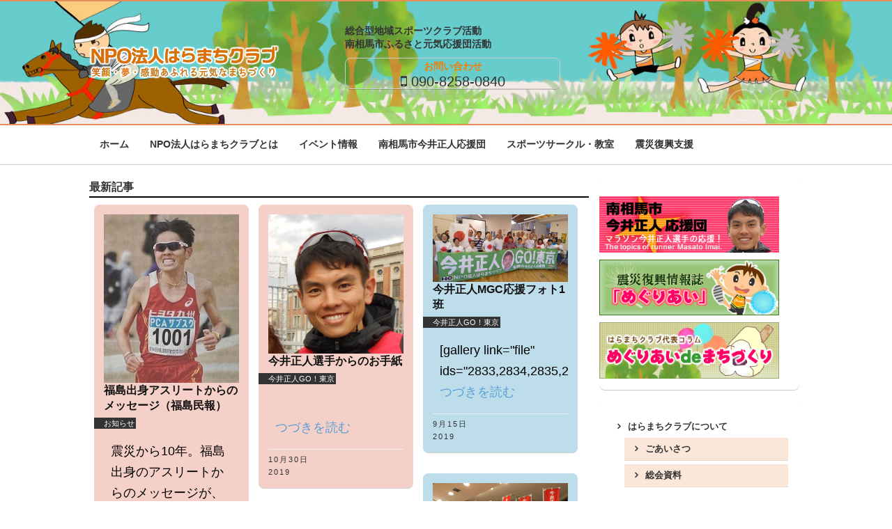

--- FILE ---
content_type: text/html; charset=UTF-8
request_url: https://npoharamachiclub.jp/category/imaigotokyo/
body_size: 14402
content:
<!DOCTYPE html>
<!--[if IE 6]>
<html id="ie6" dir="ltr" lang="ja" prefix="og: https://ogp.me/ns#">
<![endif]-->
<!--[if IE 7]>
<html id="ie7" dir="ltr" lang="ja" prefix="og: https://ogp.me/ns#">
<![endif]-->
<!--[if IE 8]>
<html id="ie8" dir="ltr" lang="ja" prefix="og: https://ogp.me/ns#">
<![endif]-->
<!--[if !(IE 6) | !(IE 7) | !(IE 8)  ]><!-->
<html dir="ltr" lang="ja" prefix="og: https://ogp.me/ns#">
<!--<![endif]-->
<head>
    <meta charset="UTF-8" />
    
    <meta name="viewport" content="width=device-width, user-scalable=yes, initial-scale=1.0, minimum-scale=1.0, maximum-scale=1.0"/>
    <link rel="profile" href="http://gmpg.org/xfn/11" />
    <link rel="pingback" href="https://npoharamachiclub.jp/wp491/xmlrpc.php" />

<meta name="google-site-verification" content="lbscGTL5_kiVT1WBC4LAMXUMhanjfgOzJS-qIVEgsrY" />
<script>
  (function(i,s,o,g,r,a,m){i['GoogleAnalyticsObject']=r;i[r]=i[r]||function(){
  (i[r].q=i[r].q||[]).push(arguments)},i[r].l=1*new Date();a=s.createElement(o),
  m=s.getElementsByTagName(o)[0];a.async=1;a.src=g;m.parentNode.insertBefore(a,m)
  })(window,document,'script','//www.google-analytics.com/analytics.js','ga');

  ga('create', 'UA-68310227-1', 'auto');
  ga('send', 'pageview');

</script>
<!-- Global site tag (gtag.js) - Google Analytics -->
<script async src="https://www.googletagmanager.com/gtag/js?id=UA-81912037-6"></script>
<script>
  window.dataLayer = window.dataLayer || [];
  function gtag(){dataLayer.push(arguments);}
  gtag('js', new Date());

  gtag('config', 'UA-81912037-6');
</script>
	
<!-- Global site tag (gtag.js) - Google Analytics for GA4-->
<script async src="https://www.googletagmanager.com/gtag/js?id=G-HNSP1FVE7H"></script>
<script>
  window.dataLayer = window.dataLayer || [];
  function gtag(){dataLayer.push(arguments);}
  gtag('js', new Date());

  gtag('config', 'G-HNSP1FVE7H');
</script>
	
    
		<!-- All in One SEO 4.9.1.1 - aioseo.com -->
		<title>今井正人GO！東京 | NPO法人はらまちクラブ</title>
	<meta name="robots" content="noindex, max-image-preview:large" />
	<meta name="google-site-verification" content="UA-81912037-6" />
	<meta name="keywords" content="いだてん,今井正人,東京オリンピック,マラソン代表,南相馬はらまちクラブ" />
	<link rel="canonical" href="https://npoharamachiclub.jp/category/imai/imaigotokyo/" />
	<link rel="next" href="https://npoharamachiclub.jp/category/imaigotokyo/page/2/" />
	<meta name="generator" content="All in One SEO (AIOSEO) 4.9.1.1" />
		<script type="application/ld+json" class="aioseo-schema">
			{"@context":"https:\/\/schema.org","@graph":[{"@type":"BreadcrumbList","@id":"https:\/\/npoharamachiclub.jp\/category\/imaigotokyo\/#breadcrumblist","itemListElement":[{"@type":"ListItem","@id":"https:\/\/npoharamachiclub.jp#listItem","position":1,"name":"\u30db\u30fc\u30e0","item":"https:\/\/npoharamachiclub.jp","nextItem":{"@type":"ListItem","@id":"https:\/\/npoharamachiclub.jp\/category\/imai\/#listItem","name":"\u5357\u76f8\u99ac\u5e02\u4eca\u4e95\u6b63\u4eba\u5fdc\u63f4\u56e3"}},{"@type":"ListItem","@id":"https:\/\/npoharamachiclub.jp\/category\/imai\/#listItem","position":2,"name":"\u5357\u76f8\u99ac\u5e02\u4eca\u4e95\u6b63\u4eba\u5fdc\u63f4\u56e3","item":"https:\/\/npoharamachiclub.jp\/category\/imai\/","nextItem":{"@type":"ListItem","@id":"https:\/\/npoharamachiclub.jp\/category\/imai\/imaigotokyo\/#listItem","name":"\u4eca\u4e95\u6b63\u4ebaGO\uff01\u6771\u4eac"},"previousItem":{"@type":"ListItem","@id":"https:\/\/npoharamachiclub.jp#listItem","name":"\u30db\u30fc\u30e0"}},{"@type":"ListItem","@id":"https:\/\/npoharamachiclub.jp\/category\/imai\/imaigotokyo\/#listItem","position":3,"name":"\u4eca\u4e95\u6b63\u4ebaGO\uff01\u6771\u4eac","previousItem":{"@type":"ListItem","@id":"https:\/\/npoharamachiclub.jp\/category\/imai\/#listItem","name":"\u5357\u76f8\u99ac\u5e02\u4eca\u4e95\u6b63\u4eba\u5fdc\u63f4\u56e3"}}]},{"@type":"CollectionPage","@id":"https:\/\/npoharamachiclub.jp\/category\/imaigotokyo\/#collectionpage","url":"https:\/\/npoharamachiclub.jp\/category\/imaigotokyo\/","name":"\u4eca\u4e95\u6b63\u4ebaGO\uff01\u6771\u4eac | NPO\u6cd5\u4eba\u306f\u3089\u307e\u3061\u30af\u30e9\u30d6","inLanguage":"ja","isPartOf":{"@id":"https:\/\/npoharamachiclub.jp\/#website"},"breadcrumb":{"@id":"https:\/\/npoharamachiclub.jp\/category\/imaigotokyo\/#breadcrumblist"}},{"@type":"Organization","@id":"https:\/\/npoharamachiclub.jp\/#organization","name":"NPO\u6cd5\u4eba\u306f\u3089\u307e\u3061\u30af\u30e9\u30d6","description":"\u7b11\u9854\u30fb\u5922\u30fb\u611f\u52d5\u3042\u3075\u308c\u308b\u5143\u6c17\u306a\u307e\u3061\u3065\u304f\u308a","url":"https:\/\/npoharamachiclub.jp\/","logo":{"@type":"ImageObject","url":"https:\/\/npoharamachiclub.jp\/wp491\/wp-content\/uploads\/2018\/01\/logo103161706.png","@id":"https:\/\/npoharamachiclub.jp\/category\/imaigotokyo\/#organizationLogo","width":68,"height":37},"image":{"@id":"https:\/\/npoharamachiclub.jp\/category\/imaigotokyo\/#organizationLogo"}},{"@type":"WebSite","@id":"https:\/\/npoharamachiclub.jp\/#website","url":"https:\/\/npoharamachiclub.jp\/","name":"NPO\u6cd5\u4eba\u306f\u3089\u307e\u3061\u30af\u30e9\u30d6","description":"\u7b11\u9854\u30fb\u5922\u30fb\u611f\u52d5\u3042\u3075\u308c\u308b\u5143\u6c17\u306a\u307e\u3061\u3065\u304f\u308a","inLanguage":"ja","publisher":{"@id":"https:\/\/npoharamachiclub.jp\/#organization"}}]}
		</script>
		<!-- All in One SEO -->

<link rel='dns-prefetch' href='//s.w.org' />
<link rel="alternate" type="application/rss+xml" title="NPO法人はらまちクラブ &raquo; フィード" href="https://npoharamachiclub.jp/feed/" />
<link rel="alternate" type="application/rss+xml" title="NPO法人はらまちクラブ &raquo; コメントフィード" href="https://npoharamachiclub.jp/comments/feed/" />
<link rel="alternate" type="application/rss+xml" title="NPO法人はらまちクラブ &raquo; 今井正人GO！東京 カテゴリーのフィード" href="https://npoharamachiclub.jp/category/imai/imaigotokyo/feed/" />
<script type="text/javascript">
window._wpemojiSettings = {"baseUrl":"https:\/\/s.w.org\/images\/core\/emoji\/13.1.0\/72x72\/","ext":".png","svgUrl":"https:\/\/s.w.org\/images\/core\/emoji\/13.1.0\/svg\/","svgExt":".svg","source":{"concatemoji":"https:\/\/npoharamachiclub.jp\/wp491\/wp-includes\/js\/wp-emoji-release.min.js?ver=5.9.12"}};
/*! This file is auto-generated */
!function(e,a,t){var n,r,o,i=a.createElement("canvas"),p=i.getContext&&i.getContext("2d");function s(e,t){var a=String.fromCharCode;p.clearRect(0,0,i.width,i.height),p.fillText(a.apply(this,e),0,0);e=i.toDataURL();return p.clearRect(0,0,i.width,i.height),p.fillText(a.apply(this,t),0,0),e===i.toDataURL()}function c(e){var t=a.createElement("script");t.src=e,t.defer=t.type="text/javascript",a.getElementsByTagName("head")[0].appendChild(t)}for(o=Array("flag","emoji"),t.supports={everything:!0,everythingExceptFlag:!0},r=0;r<o.length;r++)t.supports[o[r]]=function(e){if(!p||!p.fillText)return!1;switch(p.textBaseline="top",p.font="600 32px Arial",e){case"flag":return s([127987,65039,8205,9895,65039],[127987,65039,8203,9895,65039])?!1:!s([55356,56826,55356,56819],[55356,56826,8203,55356,56819])&&!s([55356,57332,56128,56423,56128,56418,56128,56421,56128,56430,56128,56423,56128,56447],[55356,57332,8203,56128,56423,8203,56128,56418,8203,56128,56421,8203,56128,56430,8203,56128,56423,8203,56128,56447]);case"emoji":return!s([10084,65039,8205,55357,56613],[10084,65039,8203,55357,56613])}return!1}(o[r]),t.supports.everything=t.supports.everything&&t.supports[o[r]],"flag"!==o[r]&&(t.supports.everythingExceptFlag=t.supports.everythingExceptFlag&&t.supports[o[r]]);t.supports.everythingExceptFlag=t.supports.everythingExceptFlag&&!t.supports.flag,t.DOMReady=!1,t.readyCallback=function(){t.DOMReady=!0},t.supports.everything||(n=function(){t.readyCallback()},a.addEventListener?(a.addEventListener("DOMContentLoaded",n,!1),e.addEventListener("load",n,!1)):(e.attachEvent("onload",n),a.attachEvent("onreadystatechange",function(){"complete"===a.readyState&&t.readyCallback()})),(n=t.source||{}).concatemoji?c(n.concatemoji):n.wpemoji&&n.twemoji&&(c(n.twemoji),c(n.wpemoji)))}(window,document,window._wpemojiSettings);
</script>
<style type="text/css">
img.wp-smiley,
img.emoji {
	display: inline !important;
	border: none !important;
	box-shadow: none !important;
	height: 1em !important;
	width: 1em !important;
	margin: 0 0.07em !important;
	vertical-align: -0.1em !important;
	background: none !important;
	padding: 0 !important;
}
</style>
	<link rel='stylesheet' id='wp-block-library-css'  href='https://npoharamachiclub.jp/wp491/wp-includes/css/dist/block-library/style.min.css?ver=5.9.12' type='text/css' media='all' />
<link rel='stylesheet' id='aioseo/css/src/vue/standalone/blocks/table-of-contents/global.scss-css'  href='https://npoharamachiclub.jp/wp491/wp-content/plugins/all-in-one-seo-pack/dist/Lite/assets/css/table-of-contents/global.e90f6d47.css?ver=4.9.1.1' type='text/css' media='all' />
<link rel='stylesheet' id='browser-shots-frontend-css-css'  href='https://npoharamachiclub.jp/wp491/wp-content/plugins/browser-shots/dist/blocks.style.build.css?ver=1.7.4' type='text/css' media='all' />
<style id='global-styles-inline-css' type='text/css'>
body{--wp--preset--color--black: #000000;--wp--preset--color--cyan-bluish-gray: #abb8c3;--wp--preset--color--white: #ffffff;--wp--preset--color--pale-pink: #f78da7;--wp--preset--color--vivid-red: #cf2e2e;--wp--preset--color--luminous-vivid-orange: #ff6900;--wp--preset--color--luminous-vivid-amber: #fcb900;--wp--preset--color--light-green-cyan: #7bdcb5;--wp--preset--color--vivid-green-cyan: #00d084;--wp--preset--color--pale-cyan-blue: #8ed1fc;--wp--preset--color--vivid-cyan-blue: #0693e3;--wp--preset--color--vivid-purple: #9b51e0;--wp--preset--gradient--vivid-cyan-blue-to-vivid-purple: linear-gradient(135deg,rgba(6,147,227,1) 0%,rgb(155,81,224) 100%);--wp--preset--gradient--light-green-cyan-to-vivid-green-cyan: linear-gradient(135deg,rgb(122,220,180) 0%,rgb(0,208,130) 100%);--wp--preset--gradient--luminous-vivid-amber-to-luminous-vivid-orange: linear-gradient(135deg,rgba(252,185,0,1) 0%,rgba(255,105,0,1) 100%);--wp--preset--gradient--luminous-vivid-orange-to-vivid-red: linear-gradient(135deg,rgba(255,105,0,1) 0%,rgb(207,46,46) 100%);--wp--preset--gradient--very-light-gray-to-cyan-bluish-gray: linear-gradient(135deg,rgb(238,238,238) 0%,rgb(169,184,195) 100%);--wp--preset--gradient--cool-to-warm-spectrum: linear-gradient(135deg,rgb(74,234,220) 0%,rgb(151,120,209) 20%,rgb(207,42,186) 40%,rgb(238,44,130) 60%,rgb(251,105,98) 80%,rgb(254,248,76) 100%);--wp--preset--gradient--blush-light-purple: linear-gradient(135deg,rgb(255,206,236) 0%,rgb(152,150,240) 100%);--wp--preset--gradient--blush-bordeaux: linear-gradient(135deg,rgb(254,205,165) 0%,rgb(254,45,45) 50%,rgb(107,0,62) 100%);--wp--preset--gradient--luminous-dusk: linear-gradient(135deg,rgb(255,203,112) 0%,rgb(199,81,192) 50%,rgb(65,88,208) 100%);--wp--preset--gradient--pale-ocean: linear-gradient(135deg,rgb(255,245,203) 0%,rgb(182,227,212) 50%,rgb(51,167,181) 100%);--wp--preset--gradient--electric-grass: linear-gradient(135deg,rgb(202,248,128) 0%,rgb(113,206,126) 100%);--wp--preset--gradient--midnight: linear-gradient(135deg,rgb(2,3,129) 0%,rgb(40,116,252) 100%);--wp--preset--duotone--dark-grayscale: url('#wp-duotone-dark-grayscale');--wp--preset--duotone--grayscale: url('#wp-duotone-grayscale');--wp--preset--duotone--purple-yellow: url('#wp-duotone-purple-yellow');--wp--preset--duotone--blue-red: url('#wp-duotone-blue-red');--wp--preset--duotone--midnight: url('#wp-duotone-midnight');--wp--preset--duotone--magenta-yellow: url('#wp-duotone-magenta-yellow');--wp--preset--duotone--purple-green: url('#wp-duotone-purple-green');--wp--preset--duotone--blue-orange: url('#wp-duotone-blue-orange');--wp--preset--font-size--small: 13px;--wp--preset--font-size--medium: 20px;--wp--preset--font-size--large: 36px;--wp--preset--font-size--x-large: 42px;}.has-black-color{color: var(--wp--preset--color--black) !important;}.has-cyan-bluish-gray-color{color: var(--wp--preset--color--cyan-bluish-gray) !important;}.has-white-color{color: var(--wp--preset--color--white) !important;}.has-pale-pink-color{color: var(--wp--preset--color--pale-pink) !important;}.has-vivid-red-color{color: var(--wp--preset--color--vivid-red) !important;}.has-luminous-vivid-orange-color{color: var(--wp--preset--color--luminous-vivid-orange) !important;}.has-luminous-vivid-amber-color{color: var(--wp--preset--color--luminous-vivid-amber) !important;}.has-light-green-cyan-color{color: var(--wp--preset--color--light-green-cyan) !important;}.has-vivid-green-cyan-color{color: var(--wp--preset--color--vivid-green-cyan) !important;}.has-pale-cyan-blue-color{color: var(--wp--preset--color--pale-cyan-blue) !important;}.has-vivid-cyan-blue-color{color: var(--wp--preset--color--vivid-cyan-blue) !important;}.has-vivid-purple-color{color: var(--wp--preset--color--vivid-purple) !important;}.has-black-background-color{background-color: var(--wp--preset--color--black) !important;}.has-cyan-bluish-gray-background-color{background-color: var(--wp--preset--color--cyan-bluish-gray) !important;}.has-white-background-color{background-color: var(--wp--preset--color--white) !important;}.has-pale-pink-background-color{background-color: var(--wp--preset--color--pale-pink) !important;}.has-vivid-red-background-color{background-color: var(--wp--preset--color--vivid-red) !important;}.has-luminous-vivid-orange-background-color{background-color: var(--wp--preset--color--luminous-vivid-orange) !important;}.has-luminous-vivid-amber-background-color{background-color: var(--wp--preset--color--luminous-vivid-amber) !important;}.has-light-green-cyan-background-color{background-color: var(--wp--preset--color--light-green-cyan) !important;}.has-vivid-green-cyan-background-color{background-color: var(--wp--preset--color--vivid-green-cyan) !important;}.has-pale-cyan-blue-background-color{background-color: var(--wp--preset--color--pale-cyan-blue) !important;}.has-vivid-cyan-blue-background-color{background-color: var(--wp--preset--color--vivid-cyan-blue) !important;}.has-vivid-purple-background-color{background-color: var(--wp--preset--color--vivid-purple) !important;}.has-black-border-color{border-color: var(--wp--preset--color--black) !important;}.has-cyan-bluish-gray-border-color{border-color: var(--wp--preset--color--cyan-bluish-gray) !important;}.has-white-border-color{border-color: var(--wp--preset--color--white) !important;}.has-pale-pink-border-color{border-color: var(--wp--preset--color--pale-pink) !important;}.has-vivid-red-border-color{border-color: var(--wp--preset--color--vivid-red) !important;}.has-luminous-vivid-orange-border-color{border-color: var(--wp--preset--color--luminous-vivid-orange) !important;}.has-luminous-vivid-amber-border-color{border-color: var(--wp--preset--color--luminous-vivid-amber) !important;}.has-light-green-cyan-border-color{border-color: var(--wp--preset--color--light-green-cyan) !important;}.has-vivid-green-cyan-border-color{border-color: var(--wp--preset--color--vivid-green-cyan) !important;}.has-pale-cyan-blue-border-color{border-color: var(--wp--preset--color--pale-cyan-blue) !important;}.has-vivid-cyan-blue-border-color{border-color: var(--wp--preset--color--vivid-cyan-blue) !important;}.has-vivid-purple-border-color{border-color: var(--wp--preset--color--vivid-purple) !important;}.has-vivid-cyan-blue-to-vivid-purple-gradient-background{background: var(--wp--preset--gradient--vivid-cyan-blue-to-vivid-purple) !important;}.has-light-green-cyan-to-vivid-green-cyan-gradient-background{background: var(--wp--preset--gradient--light-green-cyan-to-vivid-green-cyan) !important;}.has-luminous-vivid-amber-to-luminous-vivid-orange-gradient-background{background: var(--wp--preset--gradient--luminous-vivid-amber-to-luminous-vivid-orange) !important;}.has-luminous-vivid-orange-to-vivid-red-gradient-background{background: var(--wp--preset--gradient--luminous-vivid-orange-to-vivid-red) !important;}.has-very-light-gray-to-cyan-bluish-gray-gradient-background{background: var(--wp--preset--gradient--very-light-gray-to-cyan-bluish-gray) !important;}.has-cool-to-warm-spectrum-gradient-background{background: var(--wp--preset--gradient--cool-to-warm-spectrum) !important;}.has-blush-light-purple-gradient-background{background: var(--wp--preset--gradient--blush-light-purple) !important;}.has-blush-bordeaux-gradient-background{background: var(--wp--preset--gradient--blush-bordeaux) !important;}.has-luminous-dusk-gradient-background{background: var(--wp--preset--gradient--luminous-dusk) !important;}.has-pale-ocean-gradient-background{background: var(--wp--preset--gradient--pale-ocean) !important;}.has-electric-grass-gradient-background{background: var(--wp--preset--gradient--electric-grass) !important;}.has-midnight-gradient-background{background: var(--wp--preset--gradient--midnight) !important;}.has-small-font-size{font-size: var(--wp--preset--font-size--small) !important;}.has-medium-font-size{font-size: var(--wp--preset--font-size--medium) !important;}.has-large-font-size{font-size: var(--wp--preset--font-size--large) !important;}.has-x-large-font-size{font-size: var(--wp--preset--font-size--x-large) !important;}
</style>
<link rel='stylesheet' id='wpdm-fonticon-css'  href='https://npoharamachiclub.jp/wp491/wp-content/plugins/download-manager/assets/wpdm-iconfont/css/wpdm-icons.css?ver=5.9.12' type='text/css' media='all' />
<link rel='stylesheet' id='wpdm-front-css'  href='https://npoharamachiclub.jp/wp491/wp-content/plugins/download-manager/assets/css/front.min.css?ver=5.9.12' type='text/css' media='all' />
<link rel='stylesheet' id='font-awesome-four-css'  href='https://npoharamachiclub.jp/wp491/wp-content/plugins/font-awesome-4-menus/css/font-awesome.min.css?ver=4.7.0' type='text/css' media='all' />
<link rel='stylesheet' id='responsive-lightbox-swipebox-css'  href='https://npoharamachiclub.jp/wp491/wp-content/plugins/responsive-lightbox/assets/swipebox/swipebox.min.css?ver=2.4.7' type='text/css' media='all' />
<link rel='stylesheet' id='gridz_stylesheet-css'  href='https://npoharamachiclub.jp/wp491/wp-content/themes/haramachiclub/style.css?ver=1.0.1' type='text/css' media='all' />
<link rel='stylesheet' id='gridz_font_css-css'  href='https://npoharamachiclub.jp/wp491/wp-content/themes/gridz/fonts/stylesheet.css?ver=5.9.12' type='text/css' media='all' />
<link rel='stylesheet' id='gridz_genericons_css-css'  href='https://npoharamachiclub.jp/wp491/wp-content/themes/gridz/genericons/genericons.css?ver=5.9.12' type='text/css' media='all' />
<link rel='stylesheet' id='gridz_prettyPhoto_css-css'  href='https://npoharamachiclub.jp/wp491/wp-content/themes/gridz/css/prettyPhoto.css?ver=5.9.12' type='text/css' media='all' />
<link rel='stylesheet' id='gridz_flexslider_css-css'  href='https://npoharamachiclub.jp/wp491/wp-content/themes/gridz/css/flexslider.css?ver=5.9.12' type='text/css' media='all' />
<link rel='stylesheet' id='taxopress-frontend-css-css'  href='https://npoharamachiclub.jp/wp491/wp-content/plugins/simple-tags/assets/frontend/css/frontend.css?ver=3.41.0' type='text/css' media='all' />
<script type='text/javascript' src='https://npoharamachiclub.jp/wp491/wp-includes/js/jquery/jquery.min.js?ver=3.6.0' id='jquery-core-js'></script>
<script type='text/javascript' src='https://npoharamachiclub.jp/wp491/wp-includes/js/jquery/jquery-migrate.min.js?ver=3.3.2' id='jquery-migrate-js'></script>
<script type='text/javascript' src='https://npoharamachiclub.jp/wp491/wp-content/plugins/download-manager/assets/js/wpdm.min.js?ver=5.9.12' id='wpdm-frontend-js-js'></script>
<script type='text/javascript' id='wpdm-frontjs-js-extra'>
/* <![CDATA[ */
var wpdm_url = {"home":"https:\/\/npoharamachiclub.jp\/","site":"https:\/\/npoharamachiclub.jp\/wp491\/","ajax":"https:\/\/npoharamachiclub.jp\/wp491\/wp-admin\/admin-ajax.php"};
var wpdm_js = {"spinner":"<i class=\"wpdm-icon wpdm-sun wpdm-spin\"><\/i>","client_id":"b2cf44c44c3034b00340ea6fdb20f09a"};
var wpdm_strings = {"pass_var":"\u30d1\u30b9\u30ef\u30fc\u30c9\u78ba\u8a8d\u5b8c\u4e86 !","pass_var_q":"\u30c0\u30a6\u30f3\u30ed\u30fc\u30c9\u3092\u958b\u59cb\u3059\u308b\u306b\u306f\u3001\u6b21\u306e\u30dc\u30bf\u30f3\u3092\u30af\u30ea\u30c3\u30af\u3057\u3066\u304f\u3060\u3055\u3044\u3002","start_dl":"\u30c0\u30a6\u30f3\u30ed\u30fc\u30c9\u958b\u59cb"};
/* ]]> */
</script>
<script type='text/javascript' src='https://npoharamachiclub.jp/wp491/wp-content/plugins/download-manager/assets/js/front.min.js?ver=3.3.32' id='wpdm-frontjs-js'></script>
<script type='text/javascript' src='https://npoharamachiclub.jp/wp491/wp-content/plugins/responsive-lightbox/assets/swipebox/jquery.swipebox.min.js?ver=2.4.7' id='responsive-lightbox-swipebox-js'></script>
<script type='text/javascript' src='https://npoharamachiclub.jp/wp491/wp-includes/js/underscore.min.js?ver=1.13.1' id='underscore-js'></script>
<script type='text/javascript' src='https://npoharamachiclub.jp/wp491/wp-content/plugins/responsive-lightbox/assets/infinitescroll/infinite-scroll.pkgd.min.js?ver=5.9.12' id='responsive-lightbox-infinite-scroll-js'></script>
<script type='text/javascript' id='responsive-lightbox-js-before'>
var rlArgs = {"script":"swipebox","selector":"lightbox","customEvents":"","activeGalleries":true,"animation":true,"hideCloseButtonOnMobile":false,"removeBarsOnMobile":false,"hideBars":true,"hideBarsDelay":5000,"videoMaxWidth":1080,"useSVG":true,"loopAtEnd":false,"woocommerce_gallery":false,"ajaxurl":"https:\/\/npoharamachiclub.jp\/wp491\/wp-admin\/admin-ajax.php","nonce":"68905383d2","preview":false,"postId":3242,"scriptExtension":false};
</script>
<script type='text/javascript' src='https://npoharamachiclub.jp/wp491/wp-content/plugins/responsive-lightbox/js/front.js?ver=2.4.7' id='responsive-lightbox-js'></script>
<script type='text/javascript' src='https://npoharamachiclub.jp/wp491/wp-content/themes/gridz/js/masonry.pkgd.min.js?ver=5.9.12' id='gridz_masonry_js-js'></script>
<script type='text/javascript' src='https://npoharamachiclub.jp/wp491/wp-content/themes/gridz/js/imagesloaded.pkgd.min.js?ver=5.9.12' id='gridz_imagesloaded_js-js'></script>
<script type='text/javascript' src='https://npoharamachiclub.jp/wp491/wp-content/themes/gridz/js/theme.js?ver=5.9.12' id='gridz_theme_js-js'></script>
<script type='text/javascript' src='https://npoharamachiclub.jp/wp491/wp-content/themes/gridz/js/jquery.prettyPhoto.js?ver=5.9.12' id='gridz_prettyPhoto_js-js'></script>
<script type='text/javascript' src='https://npoharamachiclub.jp/wp491/wp-content/themes/gridz/js/jquery.flexslider-min.js?ver=5.9.12' id='gridz_flexslider_js-js'></script>
<script type='text/javascript' src='https://npoharamachiclub.jp/wp491/wp-content/themes/gridz/js/retina-1.1.0.min.js?ver=5.9.12' id='gridz_retina_js-js'></script>
<script type='text/javascript' src='https://npoharamachiclub.jp/wp491/wp-content/plugins/simple-tags/assets/frontend/js/frontend.js?ver=3.41.0' id='taxopress-frontend-js-js'></script>
<link rel="https://api.w.org/" href="https://npoharamachiclub.jp/wp-json/" /><link rel="alternate" type="application/json" href="https://npoharamachiclub.jp/wp-json/wp/v2/categories/81" /><link rel="EditURI" type="application/rsd+xml" title="RSD" href="https://npoharamachiclub.jp/wp491/xmlrpc.php?rsd" />
<link rel="wlwmanifest" type="application/wlwmanifest+xml" href="https://npoharamachiclub.jp/wp491/wp-includes/wlwmanifest.xml" /> 
<meta name="generator" content="WordPress 5.9.12" />
<!--[if lt IE 9]><script src="https://npoharamachiclub.jp/wp491/wp-content/themes/gridz/js/html5.js" type="text/javascript"></script><![endif]-->
<!--[if lt IE 9]><link rel="stylesheet" href="https://npoharamachiclub.jp/wp491/wp-content/themes/gridz/css/ie8.css" type="text/css" media="all" /><![endif]-->
<!--[if IE]><link rel="stylesheet" href="https://npoharamachiclub.jp/wp491/wp-content/themes/gridz/css/ie.css" type="text/css" media="all" /><![endif]-->
    <style type="text/css">
	body { font-family:'Helvetica Neue',Helvetica,Arial,sans-serif;font-weight:300; }	
	.primary-menu ul li a:hover { border-bottom-color: #59a0d6; color: #59a0d6 !important; }
	.primary-menu ul li.current-menu-item a, .primary-menu ul li.current_page_item a { border-bottom-color: #59a0d6; color: #59a0d6; }
	.primary-menu li.has-bottom-child ul { border-top: 2px #59a0d6 solid; }
	#page-navigation a:hover, #page-navigation a.current, #load-more a:hover { -moz-box-shadow: 0 2px #59a0d6; -webkit-box-shadow: 0 2px #59a0d6; box-shadow: 0 2px #59a0d6; }
	.entry-title { font-family:'Helvetica Neue',Helvetica,Arial,sans-serif;font-weight:700; font-size: 16px; }
	.single-title { font-size: 22px; }
	.widget-title, .comments-title { font-family:'Helvetica Neue',Helvetica,Arial,sans-serif;font-weight:700; font-size: 16px; }
	.entry-meta a:hover, .entry-footer a:hover, .entry-content .more-link, #footer a:hover, .entry-content a, .comments-meta a, .comment-content a, #respond a, .comment-awaiting-moderation { color: #59a0d6; }
	article.grid blockquote, .widget #wp-calendar td#today span, .page-link span, .page-link a:hover span, .post-navigation a:hover, .comment-navigation a:hover { background-color: #59a0d6; }
	.flex-direction-nav a:hover, input[type="button"]:hover, input[type="reset"]:hover, input[type="submit"]:hover { background-color: #59a0d6 !important; }
	.widget_tag_cloud a:hover { border-color: #59a0d6; color: #59a0d6; }
    </style>
        <style type="text/css">
	body { background-image: none; }
    </style>
    <style type="text/css">a.st_tag, a.internal_tag, .st_tag, .internal_tag { text-decoration: underline !important; }</style>    <style type="text/css">
	#header { background-color: #e58c59; }
	#header .wrapper { height: 180px; }
	#header { background-image: url(https://npoharamachiclub.jp/wp491/wp-content/uploads/2015/09/bgheader6.jpg); background-repeat: repeat; }
	#header .site-title, #header .site-title a, #header .site-description { color: #blank; }
	#header .site-title, #header .site-description { display: none; }
	#header .site-title { font-size: 26px; }
	#header .site-title { font-family:'pacificoregular';font-weight:normal; }
    </style>
    <style type="text/css" id="custom-background-css">
body.custom-background { background-color: #ffffff; }
</style>
	<link rel="icon" href="https://npoharamachiclub.jp/wp491/wp-content/uploads/2016/07/boya-100x100.png" sizes="32x32" />
<link rel="icon" href="https://npoharamachiclub.jp/wp491/wp-content/uploads/2016/07/boya.png" sizes="192x192" />
<link rel="apple-touch-icon" href="https://npoharamachiclub.jp/wp491/wp-content/uploads/2016/07/boya.png" />
<meta name="msapplication-TileImage" content="https://npoharamachiclub.jp/wp491/wp-content/uploads/2016/07/boya.png" />
<meta name="generator" content="WordPress Download Manager 3.3.32" />
                <style>
        /* WPDM Link Template Styles */        </style>
                <style>

            :root {
                --color-primary: #4a8eff;
                --color-primary-rgb: 74, 142, 255;
                --color-primary-hover: #5998ff;
                --color-primary-active: #3281ff;
                --clr-sec: #6c757d;
                --clr-sec-rgb: 108, 117, 125;
                --clr-sec-hover: #6c757d;
                --clr-sec-active: #6c757d;
                --color-secondary: #6c757d;
                --color-secondary-rgb: 108, 117, 125;
                --color-secondary-hover: #6c757d;
                --color-secondary-active: #6c757d;
                --color-success: #018e11;
                --color-success-rgb: 1, 142, 17;
                --color-success-hover: #0aad01;
                --color-success-active: #0c8c01;
                --color-info: #2CA8FF;
                --color-info-rgb: 44, 168, 255;
                --color-info-hover: #2CA8FF;
                --color-info-active: #2CA8FF;
                --color-warning: #FFB236;
                --color-warning-rgb: 255, 178, 54;
                --color-warning-hover: #FFB236;
                --color-warning-active: #FFB236;
                --color-danger: #ff5062;
                --color-danger-rgb: 255, 80, 98;
                --color-danger-hover: #ff5062;
                --color-danger-active: #ff5062;
                --color-green: #30b570;
                --color-blue: #0073ff;
                --color-purple: #8557D3;
                --color-red: #ff5062;
                --color-muted: rgba(69, 89, 122, 0.6);
                --wpdm-font: "Sen", -apple-system, BlinkMacSystemFont, "Segoe UI", Roboto, Helvetica, Arial, sans-serif, "Apple Color Emoji", "Segoe UI Emoji", "Segoe UI Symbol";
            }

            .wpdm-download-link.btn.btn-primary {
                border-radius: 4px;
            }


        </style>
        </head>
<body class="archive category category-imaigotokyo category-81 custom-background">
<header id="header">
    <div class="wrapper">
          <div class="site-info">      <a href="https://npoharamachiclub.jp/"><img src="https://npoharamachiclub.jp/wp491/wp-content/themes/haramachiclub/images/site-title.png" /></a>
            <h1 class="site-title"><a href="https://npoharamachiclub.jp">NPO法人はらまちクラブ</a></h1><p class="site-description">笑顔・夢・感動あふれる元気なまちづくり</p>        </div>
        <div class="site-social"><sub id="text-2" class="widget widget_text head-sub">			<div class="textwidget"><div class="subti">総合型地域スポーツクラブ活動<br />
南相馬市ふるさと元気応援団活動</div>
</div>
		</sub><sub id="text-3" class="widget widget_text head-sub">			<div class="textwidget"><div class="contact">
<h2>お問い合わせ</h2>
<h3><i class="fa fa-mobile"></i><a href="tel:09082580840">090-8258-0840</a></h3>
<p><!--<i class="fa fa-pencil"></i><a href="https://npoharamachiclub.jp/contact/">メールフォームはこちら</a>--></p>
</div>
</div>
		</sub>            <a id="social-profile-feed" class="social-profile" href="https://npoharamachiclub.jp/feed/"><span class="genericon-feed"></span></a>            <a href="javascript:void(0)" id="search-button"><span class="genericon-search"></span></a>
            <form method="get" id="searchform" action="https://npoharamachiclub.jp/">
    <input type="text" value="" name="s" id="s"/>
    <input type="submit" id="searchsubmit" value="Search" />
</form>        </div>
    </div>
</header>
<nav id="navigation">
    <div class="wrapper">
        <div class="primary-menu clearfix"><ul id="menu-mainmenu" class="menu"><li id="menu-item-1144" class="menu-item menu-item-type-custom menu-item-object-custom menu-item-home menu-item-1144"><a href="https://npoharamachiclub.jp">ホーム</a></li>
<li id="menu-item-1145" class="menu-item menu-item-type-taxonomy menu-item-object-category menu-item-has-children menu-item-1145"><a href="https://npoharamachiclub.jp/category/aboutus/">NPO法人はらまちクラブとは</a>
<ul class="sub-menu">
	<li id="menu-item-1146" class="menu-item menu-item-type-post_type menu-item-object-page menu-item-1146"><a href="https://npoharamachiclub.jp/page-33/introduce/">ごあいさつ</a></li>
</ul>
</li>
<li id="menu-item-1149" class="menu-item menu-item-type-taxonomy menu-item-object-category menu-item-has-children menu-item-1149"><a href="https://npoharamachiclub.jp/category/event/">イベント情報</a>
<ul class="sub-menu">
	<li id="menu-item-1150" class="menu-item menu-item-type-taxonomy menu-item-object-category menu-item-1150"><a href="https://npoharamachiclub.jp/category/event-info/">イベント告知</a></li>
	<li id="menu-item-1151" class="menu-item menu-item-type-taxonomy menu-item-object-category menu-item-1151"><a href="https://npoharamachiclub.jp/category/event-report/">イベントレポート</a></li>
</ul>
</li>
<li id="menu-item-1152" class="menu-item menu-item-type-taxonomy menu-item-object-category current-category-ancestor menu-item-1152"><a href="https://npoharamachiclub.jp/category/imai/">南相馬市今井正人応援団</a></li>
<li id="menu-item-1153" class="menu-item menu-item-type-taxonomy menu-item-object-category menu-item-has-children menu-item-1153"><a href="https://npoharamachiclub.jp/category/sports/">スポーツサークル・教室</a>
<ul class="sub-menu">
	<li id="menu-item-1154" class="menu-item menu-item-type-taxonomy menu-item-object-category menu-item-1154"><a href="https://npoharamachiclub.jp/category/kendo/">剣道</a></li>
	<li id="menu-item-1155" class="menu-item menu-item-type-taxonomy menu-item-object-category menu-item-1155"><a href="https://npoharamachiclub.jp/category/dance/">ダンス</a></li>
	<li id="menu-item-1156" class="menu-item menu-item-type-taxonomy menu-item-object-category menu-item-1156"><a href="https://npoharamachiclub.jp/category/volleyball/">バレーボール</a></li>
	<li id="menu-item-1157" class="menu-item menu-item-type-taxonomy menu-item-object-category menu-item-1157"><a href="https://npoharamachiclub.jp/category/yumecheer/">みなみそうま遊夢チアリーダー</a></li>
	<li id="menu-item-1158" class="menu-item menu-item-type-taxonomy menu-item-object-category menu-item-1158"><a href="https://npoharamachiclub.jp/category/yumeparty/">ゆめパーティー</a></li>
</ul>
</li>
<li id="menu-item-1159" class="menu-item menu-item-type-taxonomy menu-item-object-category menu-item-has-children menu-item-1159"><a href="https://npoharamachiclub.jp/category/reconstruction/">震災復興支援</a>
<ul class="sub-menu">
	<li id="menu-item-1160" class="menu-item menu-item-type-taxonomy menu-item-object-category menu-item-1160"><a href="https://npoharamachiclub.jp/category/meguriai/">震災復興情報誌「めぐりあい」</a></li>
	<li id="menu-item-1162" class="menu-item menu-item-type-taxonomy menu-item-object-category menu-item-1162"><a href="https://npoharamachiclub.jp/category/machidukuri/">めぐりあいdeまちづくり</a></li>
</ul>
</li>
</ul></div>    </div>
</nav>
<nav id="navigation" class="responsive-navigation"><div class="wrapper"><div class="responsive-menu"><ul><li id="select-menu-item"><a href="javascript:void(0)">メニュー</a></li><li><a href="https://npoharamachiclub.jp">ホーム</a></li><li><a href="https://npoharamachiclub.jp/category/aboutus/">NPO法人はらまちクラブとは</a></li><li><a href="https://npoharamachiclub.jp/page-33/introduce/">ごあいさつ</a></li><li><a href="https://npoharamachiclub.jp/category/event/">イベント情報</a></li><li><a href="https://npoharamachiclub.jp/category/event-info/">イベント告知</a></li><li><a href="https://npoharamachiclub.jp/category/event-report/">イベントレポート</a></li><li><a href="https://npoharamachiclub.jp/category/imai/">南相馬市今井正人応援団</a></li><li><a href="https://npoharamachiclub.jp/category/sports/">スポーツサークル・教室</a></li><li><a href="https://npoharamachiclub.jp/category/kendo/">剣道</a></li><li><a href="https://npoharamachiclub.jp/category/dance/">ダンス</a></li><li><a href="https://npoharamachiclub.jp/category/volleyball/">バレーボール</a></li><li><a href="https://npoharamachiclub.jp/category/yumecheer/">みなみそうま遊夢チアリーダー</a></li><li><a href="https://npoharamachiclub.jp/category/yumeparty/">ゆめパーティー</a></li><li><a href="https://npoharamachiclub.jp/category/reconstruction/">震災復興支援</a></li><li><a href="https://npoharamachiclub.jp/category/meguriai/">震災復興情報誌「めぐりあい」</a></li><li><a href="https://npoharamachiclub.jp/category/machidukuri/">めぐりあいdeまちづくり</a></li></ul></div></div></nav><div id="content" class="grid-col-3">
    <div class="wrapper">

<div id="container">

    
<div class="midashi"><h2>最新記事</h2></div>

    <div id="grid-container">

                                    <article id="post-3242" class="grid post-3242 post type-post status-publish format-standard has-post-thumbnail hentry category-167 category-imaigotokyo category-imai">
        <header class="entry-header">
        
	<img width="227" height="283" src="https://npoharamachiclub.jp/wp491/wp-content/uploads/2021/03/imai2021.png" class="attachment-large size-large wp-post-image" alt="" />
        <h1 class="entry-title"><a href="https://npoharamachiclub.jp/messagefromatheletes/" rel="bookmark">福島出身アスリートからのメッセージ（福島民報）</a></h1>        <div class="entry-meta">

<a href="https://npoharamachiclub.jp/category/%e3%81%8a%e7%9f%a5%e3%82%89%e3%81%9b">お知らせ</a><!--<span class="entry-date"><a href="https://npoharamachiclub.jp/messagefromatheletes/" title="11:10 AM" rel="bookmark">3月 14, 2021</a></span><span class="entry-author">By <a href="https://npoharamachiclub.jp/author/staff/" title="View all posts by staff" rel="author">staff</a></span>--></div>
    </header>
            <div class="entry-content"><!--<p>震災から10年。福島出身のアスリートからのメッセージが、福島民報に掲載されていました。</p>
<p>&nbsp;</p>
<div id="attachment_3243" style="width: 310px" class="wp-caption aligncenter"><a href="https://npoharamachiclub.jp/wp491/wp-content/uploads/2021/03/fukushima_athletes.jpg" rel="prettyPhoto[3242]" data-rel="lightbox-image-0" data-rl_title="" data-rl_caption="" title=""><img aria-describedby="caption-attachment-3243" loading="lazy" class="wp-image-3243 size-medium" src="https://npoharamachiclub.jp/wp491/wp-content/uploads/2021/03/fukushima_athletes-300x276.jpg" alt="" width="300" height="276" srcset="https://npoharamachiclub.jp/wp491/wp-content/uploads/2021/03/fukushima_athletes-300x276.jpg 300w, https://npoharamachiclub.jp/wp491/wp-content/uploads/2021/03/fukushima_athletes-1024x942.jpg 1024w, https://npoharamachiclub.jp/wp491/wp-content/uploads/2021/03/fukushima_athletes-768x706.jpg 768w, https://npoharamachiclub.jp/wp491/wp-content/uploads/2021/03/fukushima_athletes.jpg 1444w" sizes="(max-width: 300px) 100vw, 300px" /></a><p id="caption-attachment-3243" class="wp-caption-text">クリックで拡大後、画像右上に表示される最大マークをクリックしてください。</p></div>
<p>震災から10年。福島出身のアスリートからのメッセージが、福島民報に掲載されていました。 &nbsp;</p>
-->
震災から10年。福島出身のアスリートからのメッセージが、福島民報に掲載されていました。

&nb<br /><a href="https://npoharamachiclub.jp/messagefromatheletes/">つづきを読む</a>
</div>
        <div class="entry-footer">
        <table class="tablayout"><tr>
            <td class="tdleft"><span class="entry-date"><a href="https://npoharamachiclub.jp/messagefromatheletes/" title="11:10 AM" rel="bookmark">3月14日 2021</a></span><span class="entry-author"><a href="https://npoharamachiclub.jp/author/staff/" title="View all posts by staff" rel="author">staff</a></span></td>
            <td class="tdright">
                            </td>
        </tr></table>
    </div>
</article>                            <article id="post-2903" class="grid post-2903 post type-post status-publish format-standard has-post-thumbnail hentry category-imaigotokyo category-imai">
        <header class="entry-header">
        
	<img width="400" height="413" src="https://npoharamachiclub.jp/wp491/wp-content/uploads/2017/12/2014imai-2s-1.jpg" class="attachment-large size-large wp-post-image" alt="" loading="lazy" srcset="https://npoharamachiclub.jp/wp491/wp-content/uploads/2017/12/2014imai-2s-1.jpg 400w, https://npoharamachiclub.jp/wp491/wp-content/uploads/2017/12/2014imai-2s-1-291x300.jpg 291w" sizes="(max-width: 400px) 100vw, 400px" />
        <h1 class="entry-title"><a href="https://npoharamachiclub.jp/%e4%bb%8a%e4%ba%95%e6%ad%a3%e4%ba%ba%e9%81%b8%e6%89%8b%e3%81%8b%e3%82%89%e3%81%ae%e3%81%8a%e6%89%8b%e7%b4%99/" rel="bookmark">今井正人選手からのお手紙</a></h1>        <div class="entry-meta">

<a href="https://npoharamachiclub.jp/category/imaigotokyo">今井正人GO！東京</a><!--<span class="entry-date"><a href="https://npoharamachiclub.jp/%e4%bb%8a%e4%ba%95%e6%ad%a3%e4%ba%ba%e9%81%b8%e6%89%8b%e3%81%8b%e3%82%89%e3%81%ae%e3%81%8a%e6%89%8b%e7%b4%99/" title="9:26 PM" rel="bookmark">10月 30, 2019</a></span><span class="entry-author">By <a href="https://npoharamachiclub.jp/author/staff/" title="View all posts by staff" rel="author">staff</a></span>--></div>
    </header>
            <div class="entry-content"><!--
<figure class="wp-block-image"><a href="https://npoharamachiclub.jp/wp491/wp-content/uploads/2019/10/IMG_9460.jpg" rel="prettyPhoto[2903]" data-rel="lightbox-image-0" data-rl_title="" data-rl_caption="" title=""><img loading="lazy" width="713" height="1024" src="https://npoharamachiclub.jp/wp491/wp-content/uploads/2019/10/IMG_9460-713x1024.jpg" alt="" class="wp-image-2904" srcset="https://npoharamachiclub.jp/wp491/wp-content/uploads/2019/10/IMG_9460-713x1024.jpg 713w, https://npoharamachiclub.jp/wp491/wp-content/uploads/2019/10/IMG_9460-209x300.jpg 209w, https://npoharamachiclub.jp/wp491/wp-content/uploads/2019/10/IMG_9460-768x1104.jpg 768w, https://npoharamachiclub.jp/wp491/wp-content/uploads/2019/10/IMG_9460.jpg 966w" sizes="(max-width: 713px) 100vw, 713px" /></a></figure>


-->




<br /><a href="https://npoharamachiclub.jp/%e4%bb%8a%e4%ba%95%e6%ad%a3%e4%ba%ba%e9%81%b8%e6%89%8b%e3%81%8b%e3%82%89%e3%81%ae%e3%81%8a%e6%89%8b%e7%b4%99/">つづきを読む</a>
</div>
        <div class="entry-footer">
        <table class="tablayout"><tr>
            <td class="tdleft"><span class="entry-date"><a href="https://npoharamachiclub.jp/%e4%bb%8a%e4%ba%95%e6%ad%a3%e4%ba%ba%e9%81%b8%e6%89%8b%e3%81%8b%e3%82%89%e3%81%ae%e3%81%8a%e6%89%8b%e7%b4%99/" title="9:26 PM" rel="bookmark">10月30日 2019</a></span><span class="entry-author"><a href="https://npoharamachiclub.jp/author/staff/" title="View all posts by staff" rel="author">staff</a></span></td>
            <td class="tdright">
                            </td>
        </tr></table>
    </div>
</article>                            <article id="post-2841" class="grid post-2841 post type-post status-publish format-standard has-post-thumbnail hentry category-imaigotokyo category-event-report category-imai">
        <header class="entry-header">
        
	<img width="640" height="320" src="https://npoharamachiclub.jp/wp491/wp-content/uploads/2019/09/70144240_755260884899024_7246963335755726848_n.jpg" class="attachment-large size-large wp-post-image" alt="" loading="lazy" srcset="https://npoharamachiclub.jp/wp491/wp-content/uploads/2019/09/70144240_755260884899024_7246963335755726848_n.jpg 960w, https://npoharamachiclub.jp/wp491/wp-content/uploads/2019/09/70144240_755260884899024_7246963335755726848_n-300x150.jpg 300w, https://npoharamachiclub.jp/wp491/wp-content/uploads/2019/09/70144240_755260884899024_7246963335755726848_n-768x384.jpg 768w, https://npoharamachiclub.jp/wp491/wp-content/uploads/2019/09/70144240_755260884899024_7246963335755726848_n-800x400.jpg 800w" sizes="(max-width: 640px) 100vw, 640px" />
        <h1 class="entry-title"><a href="https://npoharamachiclub.jp/mgc01/" rel="bookmark">今井正人MGC応援フォト1班</a></h1>        <div class="entry-meta">

<a href="https://npoharamachiclub.jp/category/imaigotokyo">今井正人GO！東京</a><!--<span class="entry-date"><a href="https://npoharamachiclub.jp/mgc01/" title="7:24 PM" rel="bookmark">9月 15, 2019</a></span><span class="entry-author">By <a href="https://npoharamachiclub.jp/author/staff/" title="View all posts by staff" rel="author">staff</a></span>--></div>
    </header>
            <div class="entry-content"><!--<p><div id='gallery-1' class='gallery galleryid-2841 gallery-columns-3 gallery-size-thumbnail'><dl class='gallery-item'>
			<dt class='gallery-icon landscape'>
				<a href='https://npoharamachiclub.jp/wp491/wp-content/uploads/2019/09/71172647_2484895998262681_6444722552202854400_o.jpg' title="" data-rl_title="" class="rl-gallery-link" data-rl_caption="" data-rel="lightbox-gallery-1"><img width="150" height="150" src="https://npoharamachiclub.jp/wp491/wp-content/uploads/2019/09/71172647_2484895998262681_6444722552202854400_o-150x150.jpg" class="attachment-thumbnail size-thumbnail" alt="" loading="lazy" srcset="https://npoharamachiclub.jp/wp491/wp-content/uploads/2019/09/71172647_2484895998262681_6444722552202854400_o-150x150.jpg 150w, https://npoharamachiclub.jp/wp491/wp-content/uploads/2019/09/71172647_2484895998262681_6444722552202854400_o-640x640.jpg 640w" sizes="(max-width: 150px) 100vw, 150px" /></a>
			</dt></dl><dl class='gallery-item'>
			<dt class='gallery-icon landscape'>
				<a href='https://npoharamachiclub.jp/wp491/wp-content/uploads/2019/09/69981485_2484896234929324_766657799844265984_o.jpg' title="" data-rl_title="" class="rl-gallery-link" data-rl_caption="" data-rel="lightbox-gallery-1"><img width="150" height="150" src="https://npoharamachiclub.jp/wp491/wp-content/uploads/2019/09/69981485_2484896234929324_766657799844265984_o-150x150.jpg" class="attachment-thumbnail size-thumbnail" alt="" loading="lazy" srcset="https://npoharamachiclub.jp/wp491/wp-content/uploads/2019/09/69981485_2484896234929324_766657799844265984_o-150x150.jpg 150w, https://npoharamachiclub.jp/wp491/wp-content/uploads/2019/09/69981485_2484896234929324_766657799844265984_o-640x640.jpg 640w" sizes="(max-width: 150px) 100vw, 150px" /></a>
			</dt></dl><dl class='gallery-item'>
			<dt class='gallery-icon landscape'>
				<a href='https://npoharamachiclub.jp/wp491/wp-content/uploads/2019/09/70583784_2484896298262651_4033337237155348480_o.jpg' title="" data-rl_title="" class="rl-gallery-link" data-rl_caption="" data-rel="lightbox-gallery-1"><img width="150" height="150" src="https://npoharamachiclub.jp/wp491/wp-content/uploads/2019/09/70583784_2484896298262651_4033337237155348480_o-150x150.jpg" class="attachment-thumbnail size-thumbnail" alt="" loading="lazy" srcset="https://npoharamachiclub.jp/wp491/wp-content/uploads/2019/09/70583784_2484896298262651_4033337237155348480_o-150x150.jpg 150w, https://npoharamachiclub.jp/wp491/wp-content/uploads/2019/09/70583784_2484896298262651_4033337237155348480_o-640x640.jpg 640w" sizes="(max-width: 150px) 100vw, 150px" /></a>
			</dt></dl><br style="clear: both" /><dl class='gallery-item'>
			<dt class='gallery-icon landscape'>
				<a href='https://npoharamachiclub.jp/wp491/wp-content/uploads/2019/09/70782354_2484896788262602_5379526686624710656_o.jpg' title="" data-rl_title="" class="rl-gallery-link" data-rl_caption="" data-rel="lightbox-gallery-1"><img width="150" height="150" src="https://npoharamachiclub.jp/wp491/wp-content/uploads/2019/09/70782354_2484896788262602_5379526686624710656_o-150x150.jpg" class="attachment-thumbnail size-thumbnail" alt="" loading="lazy" srcset="https://npoharamachiclub.jp/wp491/wp-content/uploads/2019/09/70782354_2484896788262602_5379526686624710656_o-150x150.jpg 150w, https://npoharamachiclub.jp/wp491/wp-content/uploads/2019/09/70782354_2484896788262602_5379526686624710656_o-640x640.jpg 640w" sizes="(max-width: 150px) 100vw, 150px" /></a>
			</dt></dl><dl class='gallery-item'>
			<dt class='gallery-icon landscape'>
				<a href='https://npoharamachiclub.jp/wp491/wp-content/uploads/2019/09/70954271_2484897054929242_8152576195347611648_o.jpg' title="" data-rl_title="" class="rl-gallery-link" data-rl_caption="" data-rel="lightbox-gallery-1"><img width="150" height="150" src="https://npoharamachiclub.jp/wp491/wp-content/uploads/2019/09/70954271_2484897054929242_8152576195347611648_o-150x150.jpg" class="attachment-thumbnail size-thumbnail" alt="" loading="lazy" srcset="https://npoharamachiclub.jp/wp491/wp-content/uploads/2019/09/70954271_2484897054929242_8152576195347611648_o-150x150.jpg 150w, https://npoharamachiclub.jp/wp491/wp-content/uploads/2019/09/70954271_2484897054929242_8152576195347611648_o-640x640.jpg 640w" sizes="(max-width: 150px) 100vw, 150px" /></a>
			</dt></dl><dl class='gallery-item'>
			<dt class='gallery-icon portrait'>
				<a href='https://npoharamachiclub.jp/wp491/wp-content/uploads/2019/09/70787198_2484897254929222_3722971213740376064_n.jpg' title="" data-rl_title="" class="rl-gallery-link" data-rl_caption="" data-rel="lightbox-gallery-1"><img width="150" height="150" src="https://npoharamachiclub.jp/wp491/wp-content/uploads/2019/09/70787198_2484897254929222_3722971213740376064_n-150x150.jpg" class="attachment-thumbnail size-thumbnail" alt="" loading="lazy" srcset="https://npoharamachiclub.jp/wp491/wp-content/uploads/2019/09/70787198_2484897254929222_3722971213740376064_n-150x150.jpg 150w, https://npoharamachiclub.jp/wp491/wp-content/uploads/2019/09/70787198_2484897254929222_3722971213740376064_n-640x640.jpg 640w" sizes="(max-width: 150px) 100vw, 150px" /></a>
			</dt></dl><br style="clear: both" /><dl class='gallery-item'>
			<dt class='gallery-icon landscape'>
				<a href='https://npoharamachiclub.jp/wp491/wp-content/uploads/2019/09/70376331_2484897394929208_5261211014908608512_o.jpg' title="" data-rl_title="" class="rl-gallery-link" data-rl_caption="" data-rel="lightbox-gallery-1"><img width="150" height="150" src="https://npoharamachiclub.jp/wp491/wp-content/uploads/2019/09/70376331_2484897394929208_5261211014908608512_o-150x150.jpg" class="attachment-thumbnail size-thumbnail" alt="" loading="lazy" srcset="https://npoharamachiclub.jp/wp491/wp-content/uploads/2019/09/70376331_2484897394929208_5261211014908608512_o-150x150.jpg 150w, https://npoharamachiclub.jp/wp491/wp-content/uploads/2019/09/70376331_2484897394929208_5261211014908608512_o-640x640.jpg 640w" sizes="(max-width: 150px) 100vw, 150px" /></a>
			</dt></dl><dl class='gallery-item'>
			<dt class='gallery-icon landscape'>
				<a href='https://npoharamachiclub.jp/wp491/wp-content/uploads/2019/09/70706935_2484897551595859_7446716079939780608_o.jpg' title="" data-rl_title="" class="rl-gallery-link" data-rl_caption="" data-rel="lightbox-gallery-1"><img width="150" height="150" src="https://npoharamachiclub.jp/wp491/wp-content/uploads/2019/09/70706935_2484897551595859_7446716079939780608_o-150x150.jpg" class="attachment-thumbnail size-thumbnail" alt="" loading="lazy" srcset="https://npoharamachiclub.jp/wp491/wp-content/uploads/2019/09/70706935_2484897551595859_7446716079939780608_o-150x150.jpg 150w, https://npoharamachiclub.jp/wp491/wp-content/uploads/2019/09/70706935_2484897551595859_7446716079939780608_o-640x640.jpg 640w" sizes="(max-width: 150px) 100vw, 150px" /></a>
			</dt></dl><dl class='gallery-item'>
			<dt class='gallery-icon landscape'>
				<a href='https://npoharamachiclub.jp/wp491/wp-content/uploads/2019/09/70505281_478200279699939_6339830130755502080_n.jpg' title="" data-rl_title="" class="rl-gallery-link" data-rl_caption="" data-rel="lightbox-gallery-1"><img width="150" height="150" src="https://npoharamachiclub.jp/wp491/wp-content/uploads/2019/09/70505281_478200279699939_6339830130755502080_n-150x150.jpg" class="attachment-thumbnail size-thumbnail" alt="" loading="lazy" /></a>
			</dt></dl><br style="clear: both" /><dl class='gallery-item'>
			<dt class='gallery-icon landscape'>
				<a href='https://npoharamachiclub.jp/wp491/wp-content/uploads/2019/09/70514878_2630375743692652_8472948491834884096_n.jpg' title="" data-rl_title="" class="rl-gallery-link" data-rl_caption="" data-rel="lightbox-gallery-1"><img width="150" height="150" src="https://npoharamachiclub.jp/wp491/wp-content/uploads/2019/09/70514878_2630375743692652_8472948491834884096_n-150x150.jpg" class="attachment-thumbnail size-thumbnail" alt="" loading="lazy" /></a>
			</dt></dl><dl class='gallery-item'>
			<dt class='gallery-icon landscape'>
				<a href='https://npoharamachiclub.jp/wp491/wp-content/uploads/2019/09/71049035_446155829340407_4254132134224068608_n.jpg' title="" data-rl_title="" class="rl-gallery-link" data-rl_caption="" data-rel="lightbox-gallery-1"><img width="150" height="150" src="https://npoharamachiclub.jp/wp491/wp-content/uploads/2019/09/71049035_446155829340407_4254132134224068608_n-150x150.jpg" class="attachment-thumbnail size-thumbnail" alt="" loading="lazy" /></a>
			</dt></dl><dl class='gallery-item'>
			<dt class='gallery-icon landscape'>
				<a href='https://npoharamachiclub.jp/wp491/wp-content/uploads/2019/09/70791963_431763020790250_5741935889622237184_n.jpg' title="" data-rl_title="" class="rl-gallery-link" data-rl_caption="" data-rel="lightbox-gallery-1"><img width="150" height="150" src="https://npoharamachiclub.jp/wp491/wp-content/uploads/2019/09/70791963_431763020790250_5741935889622237184_n-150x150.jpg" class="attachment-thumbnail size-thumbnail" alt="" loading="lazy" /></a>
			</dt></dl><br style="clear: both" /><dl class='gallery-item'>
			<dt class='gallery-icon landscape'>
				<a href='https://npoharamachiclub.jp/wp491/wp-content/uploads/2019/09/70477795_495165561031691_9167259036456845312_n.jpg' title="" data-rl_title="" class="rl-gallery-link" data-rl_caption="" data-rel="lightbox-gallery-1"><img width="150" height="150" src="https://npoharamachiclub.jp/wp491/wp-content/uploads/2019/09/70477795_495165561031691_9167259036456845312_n-150x150.jpg" class="attachment-thumbnail size-thumbnail" alt="" loading="lazy" /></a>
			</dt></dl><dl class='gallery-item'>
			<dt class='gallery-icon landscape'>
				<a href='https://npoharamachiclub.jp/wp491/wp-content/uploads/2019/09/70588825_1271861352938176_2914536632080138240_n.jpg' title="" data-rl_title="" class="rl-gallery-link" data-rl_caption="" data-rel="lightbox-gallery-1"><img width="150" height="150" src="https://npoharamachiclub.jp/wp491/wp-content/uploads/2019/09/70588825_1271861352938176_2914536632080138240_n-150x150.jpg" class="attachment-thumbnail size-thumbnail" alt="" loading="lazy" /></a>
			</dt></dl><dl class='gallery-item'>
			<dt class='gallery-icon portrait'>
				<a href='https://npoharamachiclub.jp/wp491/wp-content/uploads/2019/09/71094042_756919751428228_5465143114458988544_n.jpg' title="" data-rl_title="" class="rl-gallery-link" data-rl_caption="" data-rel="lightbox-gallery-1"><img width="150" height="150" src="https://npoharamachiclub.jp/wp491/wp-content/uploads/2019/09/71094042_756919751428228_5465143114458988544_n-150x150.jpg" class="attachment-thumbnail size-thumbnail" alt="" loading="lazy" /></a>
			</dt></dl><br style="clear: both" /><dl class='gallery-item'>
			<dt class='gallery-icon landscape'>
				<a href='https://npoharamachiclub.jp/wp491/wp-content/uploads/2019/09/70328118_796610804086973_2520396760455577600_n.jpg' title="" data-rl_title="" class="rl-gallery-link" data-rl_caption="" data-rel="lightbox-gallery-1"><img width="150" height="150" src="https://npoharamachiclub.jp/wp491/wp-content/uploads/2019/09/70328118_796610804086973_2520396760455577600_n-150x150.jpg" class="attachment-thumbnail size-thumbnail" alt="" loading="lazy" /></a>
			</dt></dl>
			<br style='clear: both' />
		</div>
</p>
-->
[gallery link="file" ids="2833,2834,2835,2836,2837<br /><a href="https://npoharamachiclub.jp/mgc01/">つづきを読む</a>
</div>
        <div class="entry-footer">
        <table class="tablayout"><tr>
            <td class="tdleft"><span class="entry-date"><a href="https://npoharamachiclub.jp/mgc01/" title="7:24 PM" rel="bookmark">9月15日 2019</a></span><span class="entry-author"><a href="https://npoharamachiclub.jp/author/staff/" title="View all posts by staff" rel="author">staff</a></span></td>
            <td class="tdright">
                            </td>
        </tr></table>
    </div>
</article>                            <article id="post-2809" class="grid post-2809 post type-post status-publish format-standard has-post-thumbnail hentry category-167 category-imaigotokyo category-event category-imai tag-34 tag-180">
        <header class="entry-header">
        
	<img width="640" height="480" src="https://npoharamachiclub.jp/wp491/wp-content/uploads/2019/09/70279099_2469000829852198_6051936849406984192_n.jpg" class="attachment-large size-large wp-post-image" alt="" loading="lazy" srcset="https://npoharamachiclub.jp/wp491/wp-content/uploads/2019/09/70279099_2469000829852198_6051936849406984192_n.jpg 640w, https://npoharamachiclub.jp/wp491/wp-content/uploads/2019/09/70279099_2469000829852198_6051936849406984192_n-300x225.jpg 300w" sizes="(max-width: 640px) 100vw, 640px" />
        <h1 class="entry-title"><a href="https://npoharamachiclub.jp/imailive/" rel="bookmark">今井正人MGC応援ライブ中継パブリックビューイング</a></h1>        <div class="entry-meta">

<a href="https://npoharamachiclub.jp/category/%e3%81%8a%e7%9f%a5%e3%82%89%e3%81%9b">お知らせ</a><!--<span class="entry-date"><a href="https://npoharamachiclub.jp/imailive/" title="9:17 AM" rel="bookmark">9月 7, 2019</a></span><span class="entry-author">By <a href="https://npoharamachiclub.jp/author/staff/" title="View all posts by staff" rel="author">staff</a></span>--></div>
    </header>
            <div class="entry-content"><!--<p><iframe loading="lazy" src="https://www.facebook.com/plugins/post.php?href=https%3A%2F%2Fwww.facebook.com%2Fsetsuko.emoto%2Fposts%2F2469001356518812&#038;width=500" width="500" height="520" style="border:none;overflow:hidden" scrolling="no" frameborder="0" allowTransparency="true" allow="encrypted-media"></iframe></p>
-->
<br /><a href="https://npoharamachiclub.jp/imailive/">つづきを読む</a>
</div>
        <div class="entry-footer">
        <table class="tablayout"><tr>
            <td class="tdleft"><span class="entry-date"><a href="https://npoharamachiclub.jp/imailive/" title="9:17 AM" rel="bookmark">9月7日 2019</a></span><span class="entry-author"><a href="https://npoharamachiclub.jp/author/staff/" title="View all posts by staff" rel="author">staff</a></span></td>
            <td class="tdright">
                            </td>
        </tr></table>
    </div>
</article>                            <article id="post-2812" class="grid post-2812 post type-post status-publish format-standard has-post-thumbnail hentry category-imaigotokyo category-event-report category-imai">
        <header class="entry-header">
        
	<img width="640" height="379" src="https://npoharamachiclub.jp/wp491/wp-content/uploads/2019/09/70496414_2466203320131949_8189492521588490240_n-1.jpg" class="attachment-large size-large wp-post-image" alt="" loading="lazy" srcset="https://npoharamachiclub.jp/wp491/wp-content/uploads/2019/09/70496414_2466203320131949_8189492521588490240_n-1.jpg 960w, https://npoharamachiclub.jp/wp491/wp-content/uploads/2019/09/70496414_2466203320131949_8189492521588490240_n-1-300x178.jpg 300w, https://npoharamachiclub.jp/wp491/wp-content/uploads/2019/09/70496414_2466203320131949_8189492521588490240_n-1-768x455.jpg 768w" sizes="(max-width: 640px) 100vw, 640px" />
        <h1 class="entry-title"><a href="https://npoharamachiclub.jp/imaiteam2019/" rel="bookmark">今井正人MGC応援団結団式2019</a></h1>        <div class="entry-meta">

<a href="https://npoharamachiclub.jp/category/imaigotokyo">今井正人GO！東京</a><!--<span class="entry-date"><a href="https://npoharamachiclub.jp/imaiteam2019/" title="9:20 AM" rel="bookmark">9月 5, 2019</a></span><span class="entry-author">By <a href="https://npoharamachiclub.jp/author/staff/" title="View all posts by staff" rel="author">staff</a></span>--></div>
    </header>
            <div class="entry-content"><!--<p><iframe loading="lazy" src="https://www.facebook.com/plugins/post.php?href=https%3A%2F%2Fwww.facebook.com%2Fsetsuko.emoto%2Fposts%2F2466230376795910&#038;width=500" width="500" height="713" style="border:none;overflow:hidden" scrolling="no" frameborder="0" allowTransparency="true" allow="encrypted-media"></iframe></p>
-->
<br /><a href="https://npoharamachiclub.jp/imaiteam2019/">つづきを読む</a>
</div>
        <div class="entry-footer">
        <table class="tablayout"><tr>
            <td class="tdleft"><span class="entry-date"><a href="https://npoharamachiclub.jp/imaiteam2019/" title="9:20 AM" rel="bookmark">9月5日 2019</a></span><span class="entry-author"><a href="https://npoharamachiclub.jp/author/staff/" title="View all posts by staff" rel="author">staff</a></span></td>
            <td class="tdright">
                            </td>
        </tr></table>
    </div>
</article>                            <article id="post-2817" class="grid post-2817 post type-post status-publish format-standard has-post-thumbnail hentry category-imaigotokyo category-event-report category-imai">
        <header class="entry-header">
        
	<img width="640" height="480" src="https://npoharamachiclub.jp/wp491/wp-content/uploads/2019/09/69283074_2456715624414052_5601149301200781312_n.jpg" class="attachment-large size-large wp-post-image" alt="" loading="lazy" srcset="https://npoharamachiclub.jp/wp491/wp-content/uploads/2019/09/69283074_2456715624414052_5601149301200781312_n.jpg 640w, https://npoharamachiclub.jp/wp491/wp-content/uploads/2019/09/69283074_2456715624414052_5601149301200781312_n-300x225.jpg 300w" sizes="(max-width: 640px) 100vw, 640px" />
        <h1 class="entry-title"><a href="https://npoharamachiclub.jp/imailisten/" rel="bookmark">今井 正人選手の夢を聞く会</a></h1>        <div class="entry-meta">

<a href="https://npoharamachiclub.jp/category/imaigotokyo">今井正人GO！東京</a><!--<span class="entry-date"><a href="https://npoharamachiclub.jp/imailisten/" title="9:23 AM" rel="bookmark">8月 31, 2019</a></span><span class="entry-author">By <a href="https://npoharamachiclub.jp/author/staff/" title="View all posts by staff" rel="author">staff</a></span>--></div>
    </header>
            <div class="entry-content"><!--<p><iframe loading="lazy" src="https://www.facebook.com/plugins/post.php?href=https%3A%2F%2Fwww.facebook.com%2Fsetsuko.emoto%2Fposts%2F2456717317747216&#038;width=500" width="500" height="571" style="border:none;overflow:hidden" scrolling="no" frameborder="0" allowTransparency="true" allow="encrypted-media"></iframe></p>
-->
<br /><a href="https://npoharamachiclub.jp/imailisten/">つづきを読む</a>
</div>
        <div class="entry-footer">
        <table class="tablayout"><tr>
            <td class="tdleft"><span class="entry-date"><a href="https://npoharamachiclub.jp/imailisten/" title="9:23 AM" rel="bookmark">8月31日 2019</a></span><span class="entry-author"><a href="https://npoharamachiclub.jp/author/staff/" title="View all posts by staff" rel="author">staff</a></span></td>
            <td class="tdright">
                            </td>
        </tr></table>
    </div>
</article>                            <article id="post-2823" class="grid post-2823 post type-post status-publish format-standard has-post-thumbnail hentry category-imaigotokyo category-imai">
        <header class="entry-header">
        
	<img width="400" height="413" src="https://npoharamachiclub.jp/wp491/wp-content/uploads/2017/12/2014imai-2s-1.jpg" class="attachment-large size-large wp-post-image" alt="" loading="lazy" srcset="https://npoharamachiclub.jp/wp491/wp-content/uploads/2017/12/2014imai-2s-1.jpg 400w, https://npoharamachiclub.jp/wp491/wp-content/uploads/2017/12/2014imai-2s-1-291x300.jpg 291w" sizes="(max-width: 400px) 100vw, 400px" />
        <h1 class="entry-title"><a href="https://npoharamachiclub.jp/imaisong/" rel="bookmark">今井 正人応援歌：Runner あなたがあなたを</a></h1>        <div class="entry-meta">

<a href="https://npoharamachiclub.jp/category/imaigotokyo">今井正人GO！東京</a><!--<span class="entry-date"><a href="https://npoharamachiclub.jp/imaisong/" title="9:28 AM" rel="bookmark">8月 29, 2019</a></span><span class="entry-author">By <a href="https://npoharamachiclub.jp/author/staff/" title="View all posts by staff" rel="author">staff</a></span>--></div>
    </header>
            <div class="entry-content"><!--<p><iframe loading="lazy" src="https://www.facebook.com/plugins/post.php?href=https%3A%2F%2Fwww.facebook.com%2Fsetsuko.emoto%2Fposts%2F2453078178111130&#038;width=500" width="500" height="636" style="border:none;overflow:hidden" scrolling="no" frameborder="0" allowTransparency="true" allow="encrypted-media"></iframe></p>
-->
<br /><a href="https://npoharamachiclub.jp/imaisong/">つづきを読む</a>
</div>
        <div class="entry-footer">
        <table class="tablayout"><tr>
            <td class="tdleft"><span class="entry-date"><a href="https://npoharamachiclub.jp/imaisong/" title="9:28 AM" rel="bookmark">8月29日 2019</a></span><span class="entry-author"><a href="https://npoharamachiclub.jp/author/staff/" title="View all posts by staff" rel="author">staff</a></span></td>
            <td class="tdright">
                            </td>
        </tr></table>
    </div>
</article>                            <article id="post-2830" class="grid post-2830 post type-post status-publish format-standard has-post-thumbnail hentry category-imaigotokyo category-imai">
        <header class="entry-header">
        
	<img width="640" height="853" src="https://npoharamachiclub.jp/wp491/wp-content/uploads/2019/09/67933066_2418071074945174_6503631262777868288_n.jpg" class="attachment-large size-large wp-post-image" alt="" loading="lazy" srcset="https://npoharamachiclub.jp/wp491/wp-content/uploads/2019/09/67933066_2418071074945174_6503631262777868288_n.jpg 720w, https://npoharamachiclub.jp/wp491/wp-content/uploads/2019/09/67933066_2418071074945174_6503631262777868288_n-225x300.jpg 225w" sizes="(max-width: 640px) 100vw, 640px" />
        <h1 class="entry-title"><a href="https://npoharamachiclub.jp/gomgc2019/" rel="bookmark">mgc 応援垂れ幕を駅前に掲示しました！</a></h1>        <div class="entry-meta">

<a href="https://npoharamachiclub.jp/category/imaigotokyo">今井正人GO！東京</a><!--<span class="entry-date"><a href="https://npoharamachiclub.jp/gomgc2019/" title="9:34 AM" rel="bookmark">8月 10, 2019</a></span><span class="entry-author">By <a href="https://npoharamachiclub.jp/author/staff/" title="View all posts by staff" rel="author">staff</a></span>--></div>
    </header>
            <div class="entry-content"><!--<p><iframe loading="lazy" src="https://www.facebook.com/plugins/post.php?href=https%3A%2F%2Fwww.facebook.com%2Fsetsuko.emoto%2Fposts%2F2418071371611811&#038;width=500" width="500" height="617" style="border:none;overflow:hidden" scrolling="no" frameborder="0" allowTransparency="true" allow="encrypted-media"></iframe></p>
-->
<br /><a href="https://npoharamachiclub.jp/gomgc2019/">つづきを読む</a>
</div>
        <div class="entry-footer">
        <table class="tablayout"><tr>
            <td class="tdleft"><span class="entry-date"><a href="https://npoharamachiclub.jp/gomgc2019/" title="9:34 AM" rel="bookmark">8月10日 2019</a></span><span class="entry-author"><a href="https://npoharamachiclub.jp/author/staff/" title="View all posts by staff" rel="author">staff</a></span></td>
            <td class="tdright">
                            </td>
        </tr></table>
    </div>
</article>                            <article id="post-2671" class="grid post-2671 post type-post status-publish format-standard has-post-thumbnail hentry category-imaigotokyo category-imai">
        <header class="entry-header">
        
	<img width="330" height="480" src="https://npoharamachiclub.jp/wp491/wp-content/uploads/2019/05/idaten.jpg" class="attachment-large size-large wp-post-image" alt="" loading="lazy" srcset="https://npoharamachiclub.jp/wp491/wp-content/uploads/2019/05/idaten.jpg 330w, https://npoharamachiclub.jp/wp491/wp-content/uploads/2019/05/idaten-206x300.jpg 206w" sizes="(max-width: 330px) 100vw, 330px" />
        <h1 class="entry-title"><a href="https://npoharamachiclub.jp/idaten/" rel="bookmark">NHK大河ドラマ「いだてん」に今井正人選手が登場！</a></h1>        <div class="entry-meta">

<a href="https://npoharamachiclub.jp/category/imaigotokyo">今井正人GO！東京</a><!--<span class="entry-date"><a href="https://npoharamachiclub.jp/idaten/" title="2:13 PM" rel="bookmark">5月 9, 2019</a></span><span class="entry-author">By <a href="https://npoharamachiclub.jp/author/staff/" title="View all posts by staff" rel="author">staff</a></span>--></div>
    </header>
            <div class="entry-content"><!--<p>2019年5月19日（日）20:00から放送のNHK大河ドラマ「いだてん」の番組最後に縁の人として、今井正人選手（トヨタ自動車九州）が登場します！ぜひご覧ください！</p>
<p>また、今井選手が出場する、東京オリンピックの出場権をかけた、マラソングランドチャンピオンシップ（MGC）は9月に開催！</p>
<p>【マラソングランドチャンピオンシップ（MGC）】<br />
2019年9月15日（日）午前8時50分スタート<br />
TBSテレビ系列で生中継</p>
<p>2019年5月19日（日）20:00から放送のNHK大河ドラマ「いだてん」の番組最後に縁の人として、今井正人選手（トヨタ自動車九州）が登場します！ぜひご覧ください！ また、今井選手が出場する、東京オリンピックの出場権をか<a class="more-link" href="https://npoharamachiclub.jp/idaten/">Read more&#8230;</a></p>
-->
2019年5月19日（日）20:00から放送のNHK大河ドラマ「いだてん」の番組最後に縁の人として、<br /><a href="https://npoharamachiclub.jp/idaten/">つづきを読む</a>
</div>
        <div class="entry-footer">
        <table class="tablayout"><tr>
            <td class="tdleft"><span class="entry-date"><a href="https://npoharamachiclub.jp/idaten/" title="2:13 PM" rel="bookmark">5月9日 2019</a></span><span class="entry-author"><a href="https://npoharamachiclub.jp/author/staff/" title="View all posts by staff" rel="author">staff</a></span></td>
            <td class="tdright">
                            </td>
        </tr></table>
    </div>
</article>                    
            </div>
    <nav id="page-navigation">
<a href='https://npoharamachiclub.jp/category/imaigotokyo/' class='current'>1</a><a href='https://npoharamachiclub.jp/category/imaigotokyo/page/2/'>2</a><a href='https://npoharamachiclub.jp/category/imaigotokyo/page/3/'>3</a><a href='https://npoharamachiclub.jp/category/imaigotokyo/page/4/'>4</a><a href='https://npoharamachiclub.jp/category/imaigotokyo/page/5/'>5</a><a href="https://npoharamachiclub.jp/category/imaigotokyo/page/2/" > &raquo; </a><a class='last-page' href=https://npoharamachiclub.jp/category/imaigotokyo/page/18/>Last</a></nav>
</div>



<div id="primary2"  class="widget-area">
 <div id="responsive_lightbox_image_widget-4" class="widget rl-image-widget"><h3 class="widget-title"></h3><a href="https://npoharamachiclub.jp/category/imai/" class="rl-image-widget-link"><img class="rl-image-widget-image" src="https://npoharamachiclub.jp/wp491/wp-content/uploads/2016/03/imai2016bnr.png" width="100%" height="auto" title="imai2016bnr" alt="" style="margin-left: auto;margin-right: auto" /></a><div class="rl-image-widget-text"></div></div><div id="responsive_lightbox_image_widget-5" class="widget rl-image-widget"><h3 class="widget-title"></h3><a href="https://npoharamachiclub.jp/category/reconstruction/meguriai/" class="rl-image-widget-link"><img class="rl-image-widget-image" src="https://npoharamachiclub.jp/wp491/wp-content/uploads/2015/09/banner_meguriai.png" width="100%" height="auto" title="banner_meguriai" alt="" style="margin-left: auto;margin-right: auto" /></a><div class="rl-image-widget-text"></div></div><div id="responsive_lightbox_image_widget-6" class="widget rl-image-widget"><h3 class="widget-title"></h3><a href="https://npoharamachiclub.jp/category/machidukuri" class="rl-image-widget-link"><img class="rl-image-widget-image" src="https://npoharamachiclub.jp/wp491/wp-content/uploads/2015/09/banner_machidukuri.png" width="100%" height="auto" title="banner_machidukuri" alt="" style="margin-left: auto;margin-right: auto" /></a><div class="rl-image-widget-text"></div></div></div>
<div id="primary" class="widget-area widget-area-right" role="complementary">

    <aside id="nav_menu-5" class="widget widget_nav_menu"><div class="menu-%e3%82%b5%e3%82%a4%e3%83%89%e3%83%a1%e3%83%8b%e3%83%a5%e3%83%bc-container"><ul id="menu-%e3%82%b5%e3%82%a4%e3%83%89%e3%83%a1%e3%83%8b%e3%83%a5%e3%83%bc" class="menu"><li id="menu-item-1168" class="menu-item menu-item-type-taxonomy menu-item-object-category menu-item-has-children menu-item-1168"><a href="https://npoharamachiclub.jp/category/aboutus/">はらまちクラブについて</a>
<ul class="sub-menu">
	<li id="menu-item-1169" class="menu-item menu-item-type-post_type menu-item-object-page menu-item-1169"><a href="https://npoharamachiclub.jp/page-33/introduce/">ごあいさつ</a></li>
	<li id="menu-item-1170" class="menu-item menu-item-type-taxonomy menu-item-object-category menu-item-1170"><a href="https://npoharamachiclub.jp/category/mtgdoc/">総会資料</a></li>
</ul>
</li>
<li id="menu-item-1171" class="menu-item menu-item-type-taxonomy menu-item-object-category menu-item-has-children menu-item-1171"><a href="https://npoharamachiclub.jp/category/event/">イベント</a>
<ul class="sub-menu">
	<li id="menu-item-1172" class="menu-item menu-item-type-taxonomy menu-item-object-category menu-item-1172"><a href="https://npoharamachiclub.jp/category/event-info/">イベント告知</a></li>
	<li id="menu-item-1173" class="menu-item menu-item-type-taxonomy menu-item-object-category menu-item-1173"><a href="https://npoharamachiclub.jp/category/event-report/">イベントレポート</a></li>
</ul>
</li>
<li id="menu-item-1174" class="menu-item menu-item-type-taxonomy menu-item-object-category menu-item-1174"><a href="https://npoharamachiclub.jp/category/sports/">スポーツサークル・教室</a></li>
</ul></div></aside></div>

    </div> <!-- End of content wrapper -->
</div> <!-- End of content -->
<footer id="footer">
    <div class="wrapper">
        <div id="footer-widget-area" class="clearfix three">
        <div id="first" class="widget-area" role="complementary">
        <aside id="text-4" class="widget widget_text"><h3 class="widget-title">NPO法人はらまちクラブ</h3>			<div class="textwidget"><p>NPO法人はらまちクラブ　☆山桜庵倶楽部☆<br />
〒975-0071 福島県南相馬市原町区深野字台畑15-2</p>
<h3><i class="fa fa-mobile"></i><a href="tel:09082580840">090-8258-0840</a></h3>
</div>
		</aside>    </div><!-- #first .widget-area -->
    
        <div id="second" class="widget-area" role="complementary">
        <aside id="nav_menu-2" class="widget widget_nav_menu"><div class="menu-footmenu-container"><ul id="menu-footmenu" class="menu"><li id="menu-item-1163" class="menu-item menu-item-type-taxonomy menu-item-object-category menu-item-1163"><a href="https://npoharamachiclub.jp/category/aboutus/">NPO法人はらまちクラブとは</a></li>
<li id="menu-item-1164" class="menu-item menu-item-type-taxonomy menu-item-object-category menu-item-1164"><a href="https://npoharamachiclub.jp/category/mtgdoc/">総会資料</a></li>
<li id="menu-item-1165" class="menu-item menu-item-type-post_type menu-item-object-page menu-item-1165"><a href="https://npoharamachiclub.jp/page-38/">プライバシーポリシー</a></li>
<li id="menu-item-1166" class="menu-item menu-item-type-taxonomy menu-item-object-category menu-item-1166"><a href="https://npoharamachiclub.jp/category/meguriai/">震災復興情報誌「めぐりあい」</a></li>
</ul></div></aside>    </div><!-- #second .widget-area -->
    
        <div id="third" class="widget-area" role="complementary">
        <aside id="nav_menu-3" class="widget widget_nav_menu"></aside>    </div><!-- #third .widget-area -->
    </div>        <div id="footer-credits">
            Copyright &copy; NPO法人はらまちクラブ        </div>
    </div>
</footer>
<a id="scroll-up" href="javascript:void(0)"><span class="genericon-uparrow"></span></a>
            <script>
                const abmsg = "We noticed an ad blocker. Consider whitelisting us to support the site ❤️";
                const abmsgd = "download";
                const iswpdmpropage = 0;
                jQuery(function($){

                    
                });
            </script>
            <div id="fb-root"></div>
                <script type="text/javascript">
	jQuery(window).load(function() {
	    var $container = jQuery("#grid-container");
	    $container.imagesLoaded(function() {
		$container.masonry({
		    itemSelector: ".grid",
		    isAnimated: true
		});
	    });
	});
    </script>
        <script type="text/javascript">	
	jQuery(window).load(function() {
	    flexslider_init();
	});
	function flexslider_init() {
	    jQuery(".flexslider").flexslider({
		controlsContainer: ".flex-container",
                animation: "fade",
		slideshow: false,
		controlNav: false,
                slideshowSpeed: 4000,
		prevText: "<span class='genericon-previous'></span>",
		nextText: "<span class='genericon-next'></span>"
            });
	}
    </script>
        <script type="text/javascript">
        jQuery(document).ready(function(){
            jQuery("a[rel^='prettyPhoto']").prettyPhoto({social_tools:false});
        });
    </script>
<script type="module"  src='https://npoharamachiclub.jp/wp491/wp-content/plugins/all-in-one-seo-pack/dist/Lite/assets/table-of-contents.95d0dfce.js?ver=4.9.1.1' id='aioseo/js/src/vue/standalone/blocks/table-of-contents/frontend.js-js'></script>
<script type='text/javascript' src='https://npoharamachiclub.jp/wp491/wp-includes/js/dist/vendor/regenerator-runtime.min.js?ver=0.13.9' id='regenerator-runtime-js'></script>
<script type='text/javascript' src='https://npoharamachiclub.jp/wp491/wp-includes/js/dist/vendor/wp-polyfill.min.js?ver=3.15.0' id='wp-polyfill-js'></script>
<script type='text/javascript' src='https://npoharamachiclub.jp/wp491/wp-includes/js/dist/hooks.min.js?ver=1e58c8c5a32b2e97491080c5b10dc71c' id='wp-hooks-js'></script>
<script type='text/javascript' src='https://npoharamachiclub.jp/wp491/wp-includes/js/dist/i18n.min.js?ver=30fcecb428a0e8383d3776bcdd3a7834' id='wp-i18n-js'></script>
<script type='text/javascript' id='wp-i18n-js-after'>
wp.i18n.setLocaleData( { 'text direction\u0004ltr': [ 'ltr' ] } );
</script>
<script type='text/javascript' src='https://npoharamachiclub.jp/wp491/wp-includes/js/jquery/jquery.form.min.js?ver=4.3.0' id='jquery-form-js'></script>
</body>
</html>

--- FILE ---
content_type: text/css
request_url: https://npoharamachiclub.jp/wp491/wp-content/themes/haramachiclub/style.css?ver=1.0.1
body_size: 3131
content:
/*
Theme Name: haramachiclub
Theme URI: http://npoharamachiclub.com/
Description: Child theme for the gridz theme
Author: awa
Author URI: 
Template: gridz
Version: 1.0
*/

@import url("../gridz/style.css");


article.post, article.page, article.attachment { background-color: #fff; /*padding: 20px; */margin-bottom: 30px; -moz-box-shadow: 0 1px rgba(0,0,0,0.2); -webkit-box-shadow: 0 1px rgba(0,0,0,0.2); box-shadow: 0 1px rgba(0,0,0,0.2); overflow: hidden; clear: both; display: block; 
border-radius: 8px;
    -webkit-border-radius: 8px;
    -moz-border-radius: 8px;}
/*サイドバー*/
#primary.widget-area,#primary2.widget-area { width: 28%; margin-left: 1.5%; float: left; }
#primary2.widget-area  { padding: 16px 0; margin-bottom: 16px; background-color: #fff; -moz-box-shadow: 0 1px rgba(0,0,0,0.2); -webkit-box-shadow: 0 1px rgba(0,0,0,0.2); box-shadow: 0 1px rgba(0,0,0,0.2); overflow: hidden; /*clear: both;*/ }
#primary2.widget-area img{width:90%;height:auto;}

#primary aside  ul >li{padding:5px 0 5px 0px;margin-left:10px; font-weight:600;}
#primary aside  ul >li a:before{
font-family:"FontAwesome";
content: "\f105";
padding-right:10px;
}
#primary aside  ul> li  li{padding-left:15px;border-bottom:1px dotted #ccc;background:#FBE6DA;list-style-type:none}
#primary aside  ul >li   li :last-child{border:0}


/* == RESPONSIVE LAYOUT == */
@media only screen and (min-width:1px) and (max-width:640px) {
 #primary.widget-area , #primary2.widget-area{ display: block;
width:100%;height:auto;overflow: scroll; }
.wrapper{width:96% !important;}
}

/**/
.right{text-align:right}
.left{text-align:left;}
/*記事*/
article.category-imai{
background:#F4D0C8
}

article.category-event,article.category-event-report,article.category-event-info{
background:#BEDDEA
}
article.category-reconstruction,article.category-meguriai,article.category-machidukuri{
background:#D2EB78
}
article.category-sports{
background:#FEC9A0
}
article.category-mtgdoc,article.category-aboutus{
background:#FBE6DA;
}

.entry-content {font-size:140%;color:#000;padding:0 10px;}
.entry-content h1.entry-title { font-size: 230%; }
.entry-title{font-size: 230%; line-height:140%;}

.entry-meta a{background:#333;font-style:normal;font-size:100%;color:#ffffff;padding:2px 2px 2px 20px;margin-left:-20px;}
.entry-date a{color:#333;background:none;}
body.single .entry-meta{font-size:90%; font-style:normal;color:#666; font-weight:200;}

/*シングルページ*/

aside,#primary2.widget-area{border-radius: 8px;
    -webkit-border-radius: 8px;
    -moz-border-radius: 8px;}

/*-----------------
ナビメニュー
---------------------*/
#navigation {font-size:110%;}
.primary-menu ul li li {width: 250px; }
.primary-menu ul li a { padding: 15px; }

/*みだし*/
div.midashi{margin-bottom:10px;}
div.midashi p{padding:5px;}
div.midashi h2{border-bottom:2px solid #000;font-size:120%;
}

.widget a { color: #333; text-decoration: none !important; }

/*------------------
ティッカー
------------------*/
div.bx-viewport.bx-wrapper{width:100% !important;}
.bx-wrapper{border-right:2px solid #000;}

/*-----------------
ヘッダー
--------------------*/
.site-info { width: 33%; display: table-cell; vertical-align: middle; text-align: left; }
#header{
background-position:center !important;

background-repeat: no-repeat !important;
background-size: 100% auto;
}

sub{font-size:105%;font-weight:bold;
padding:0px 0px 0 30px; 
text-align:left; 
color:#333333;
display:block;
/*max-width:45%;*/
/*display: table-cell;*/
/*vertical-align: top;*/
margin:0;
}
@media screen and (min-width: 783px) {
sub{display:block;
max-width:45%;}
#header{background-size: 100%;}
.site-social sub:first-child{margin-top:10px;}
.contact{text-align:center !important;}
}

.contact{
padding:0 15px;
border:1px solid #ccc;
-moz-box-shadow: 0 1px rgba(0,0,0,0.2); -webkit-box-shadow: 0 1px rgba(0,0,0,0.2); box-shadow: 0 1px rgba(0,0,0,0.2); overflow: hidden; clear: both; display: block; 
border-radius: 8px;
    -webkit-border-radius: 8px;
    -moz-border-radius: 8px;

}
.contact h2{color:#F17F08;font-weight:700;}
.contact h3{font-size:150%;font-weight:normal;}
.contact h2 {padding:5px 0}
.contact h3,.contact h2,.contact span{line-height:100%;}
.fa{padding-right:6px;}
.site-description{font-size:110%;font-weight:bold;}
.site-info{text-shadow: 1px 1px 0 rgba(0,0,0,.5);}
.subti{line-height:140%;padding-top:20px;width:100%;}

.site-social {/*vertical-align: top !important;padding-top:20px;*//*width:100%;*/}
/*.subti{margin-top:20px !important;}*/
.contact{margin-top:10px !important;}
/*-------------*/
.site-social sub{margin:0;
}
.entry-featured{text-align:center;}
.entry-featured img{width:88% !important;height:auto !important;margin:5px auto !important;}

@media only screen and (min-width:1px) and (max-width:640px) {
#header .site-info, #header .site-social { padding: 10px 0; max-width: 100%; width: 100%; text-align: center; display: block; }
#header .site-logo { display: block !important;  
padding: 10px 0 0; max-width: 100%; width: 100%; text-align: center; display: block; }
#header { background:url(./images/bgheader_s.jpg) no-repeat !important;background-size: 100% auto  !important;background-position:center;}
sub{ text-align: center !important;display: block;padding:0 10px;width:90%;}
#footer-widget-area.three .widget-area { width:100% !important;}
.contact,.subti{margin:0 auto !important;  width:90% !important;}
.subti{margin:-30px auto 5px auto !important;}
#footer-widget-area { display: block !important; }
iframe{width:80% !important;}
}

@media only screen and (min-width:641px) and (max-width:899px) {
#header .site-logo { display:  block !important; 
padding: 10px 0 0; max-width: 100%; width: 100%; text-align: center; display: block; }
.site-social sub{vertical-align:top;display: table-cell;margin:0 auto;}
.head-sub{margin:0 auto !important;clear:both;text-align: center !important;}
#header { background:url(./images/bgheader_s.jpg) no-repeat !important; background-size: 100% auto  !important;background-position:center;}
.subti{text-align:center;margin:0 0 -30px 0;padding:0 20px}
.contact,.subti{margin:0 auto -30px auto  !important;width:90% !important;}
#footer-widget-area { display: block !important; }
#footer-widget-area.three .widget-area ,.subti,.contact { width:100%;}
iframe{width:80% !important;}
}


/*------------------
フッター
-----------------------------*/
.red{color:red;}
.f90{font-size:90%;}
.f110{font-size:110%;}
.f120{font-size:120%;}
.f130{font-size:130%;}
.f140{font-size:140%;}
.f200{font-size:200%;}
.uline{border-bottom:1px solid #666;}
#footer{background:#D96F36;
color:#ffffff;
}
#footer .widget-area a{color:#ffffff;font-size:110%;}
.menu-footmenu-container ul{list-style-type:disc !important; margin:0 10px}
#second ul li:before{
font-family:"FontAwesome";
content: "\f105";
padding-right:10px;
}
#third div{border:3px double #ccc;padding:10px;background:#FEB49A}
#third div a{display:block;color:#000000 !important;font-weight:bold}
#third div a:before{
font-family:"FontAwesome";
content: "\f061";
padding-right:10px;
}
#first h3{font-size:160% ;color:#ffffff !important;}
img.attachment-full {width:100%;height:auto;}

/*ふせん*/
husen {
	width: 200px;
	height: 40px;
	line-height: 40px;
	position: relative;
	background: #f0f0f0; /* 付箋の色 */
}
.husen {
	width: 200px;
	height: 40px;
	line-height: 40px;
	position: relative;
	background: #f0f0f0 url(./images/css_husen_sample02.gif) no-repeat right top;
}
.husen:after {
	width: 170px;
	height: 35px;
	content: "";
	position: absolute;
	top: 0;
	right: 2px;
	/* ぼかし */
	-moz-box-shadow: 0 5px 5px #999; /* Firefox */
	-webkit-box-shadow: 0 5px 5px #999; /* Safari and Chrome */
	box-shadow: 0 5px 5px #999;
	/* 回転 */
	-moz-transform: rotate(3deg); /* FireFox */
	-webkit-transform: rotate(3deg); /* Safari and Chrome */
	-o-transform: rotate(3deg); /* Opera */
	-ms-transform: rotate(3deg); /* IE */
	transform: rotate(3deg);
	z-index: -1;
}

/* 06.付箋 */
.heading06{
width:66%;
	position:relative;
	margin:0 2px 0 0px;
	padding:5px 5px 0px 20px;
	font:normal 18px;
	color:#CC0066;
	background:#FFF5F3;
	box-shadow:
		12px 0 0 0 #FFF5F3,
		0 12px 0 0 #FFF5F3,
		1px 15px 4px -3px rgba(0,0,0,0.2);
margin-bottom:15px;
}
.heading06:before{
	content:" ";
	position:absolute;
	top:100%;
	left:100%;
	width:0;
	height:0;
	border-width:12px 12px 0 0;
	border-style:solid;
	border-color:transparent;
	border-top-color:#E7A1C0;
}
.heading06:after{
	content:" ";
	position:absolute;
	padding:0 20px;
	bottom:0;
	left:10px;
	width:120px;
	height:20px;
	background:rgba(255,182,182,0.4);
	-webkit-transform: rotate(-1deg);
	-moz-transform: rotate(-1deg);
	-o-transform: rotate(-1deg);
	transform: rotate(-1deg);
}

.flex{
display: -webkit-flex !important;
display: flex !important; width:100%;
 -webkit-flex-direction: column; /* Safari */
  flex-direction:         column;
}
.flex-bt{
-webkit-justify-content:space-between;/*--- safari（PC）用 ---*/
    justify-content:space-between
}
.flex-sp {
  -webkit-justify-content: space-around; /* Safari */
  justify-content:         space-around;
}

.flex section{
  flex: 1;
}
.flex-1{  flex: 1;flex-grow: 1}
.flex-2{  flex: 2;flex-grow: 2}
.flex-3{  flex: 3;flex-grow: 3}
.flex-15{  flex: 1.5;flex-grow: 1.5}
.flex-16{  flex: 1.6;flex-grow: 1.3;-webkit-flex-grow:1.6}
.flex-17{  flex: 1.7;flex-grow: 1.7}
.flex-02{  flex: 0.2;flex-grow: 0.2}
.flex-09{  flex: 0.9;flex-grow: 0.9}
.flex-08{  flex: 0.8;flex-grow: 0.8}
.flex-07{  flex: 0.7;flex-grow: 0.7}
.flex-center{align-items: center}

.kadomaru{border-radius:8px;padding:10px;margin:1px 10px;}
.kadomaru15{border-radius:15px;padding:2px 10px;margin:3px;}
.b-red{border:2px solid #E4160F;}
.b-gry{border:2px solid #999999;}
.b-gr{border:2px solid #68AE1A;}
.b-bl{border:2px solid #2CAEAD;}
.bg-red{background:#FF0000;}
.bg-ye{background:#EBB701;}
.bg-wa{background:#2BABD3;}
.bg-gr{background:#488D02;}
.bg-bl{background:#2624E9;}
.bg-or{background:#FF7805;}

--- FILE ---
content_type: text/plain
request_url: https://www.google-analytics.com/j/collect?v=1&_v=j102&a=1141853735&t=pageview&_s=1&dl=https%3A%2F%2Fnpoharamachiclub.jp%2Fcategory%2Fimaigotokyo%2F&ul=en-us%40posix&dt=%E4%BB%8A%E4%BA%95%E6%AD%A3%E4%BA%BAGO%EF%BC%81%E6%9D%B1%E4%BA%AC%20%7C%20NPO%E6%B3%95%E4%BA%BA%E3%81%AF%E3%82%89%E3%81%BE%E3%81%A1%E3%82%AF%E3%83%A9%E3%83%96&sr=1280x720&vp=1280x720&_u=IADAAEABAAAAACAAI~&jid=807157137&gjid=1947268607&cid=1140967002.1766708094&tid=UA-68310227-1&_gid=809480642.1766708097&_r=1&_slc=1&z=1629947091
body_size: -451
content:
2,cG-NT0JXSJ9H3